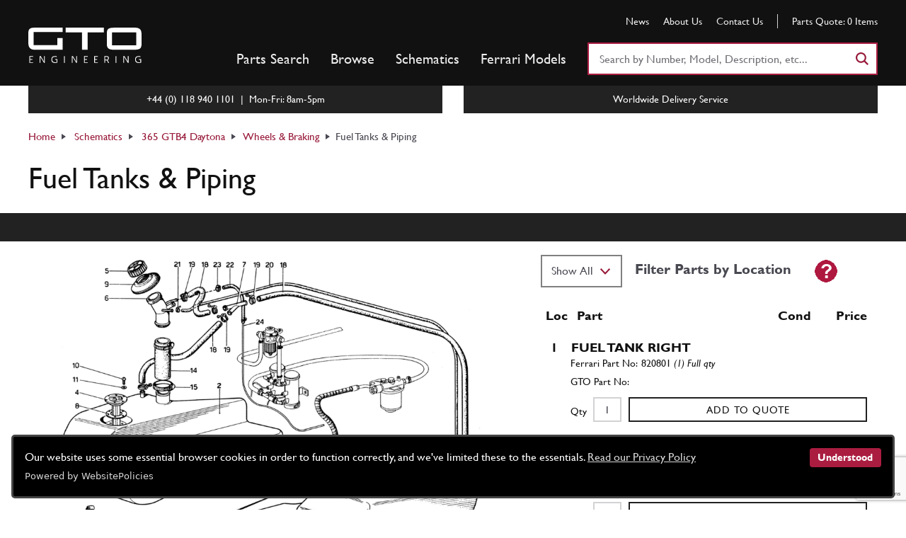

--- FILE ---
content_type: text/html; charset=utf-8
request_url: https://www.gtopartsshop.com/Schematics/SchematicDetails/ferrari-365-gtb4-table-34-fuel-tanks-piping/15678
body_size: 17766
content:
<!DOCTYPE html>
<html lang="en-gb">

<head>
  
  <!-- Global site tag (gtag.js) - Google Analytics -->
  <script async src="https://www.googletagmanager.com/gtag/js?id=G-62T6X9CHYB"></script>
  <script>
  window.dataLayer = window.dataLayer || [];
  function gtag() { dataLayer.push(arguments); }
  gtag('js', new Date());

  gtag('config', 'G-62T6X9CHYB');
  </script>


  <meta name="google-site-verification" content="C_8Xd0Sk1cVVSvu8AKYV7H6GdpIiy75qxcYi_4_YOGI" />

  <!-- Hotjar Tracking Code for GTO Parts Shop -->

  <meta http-equiv="content-type" content="text/html; charset=utf-8" />
  <meta name="viewport" content="width=device-width, initial-scale=1" />


  <title>Fuel Tanks &amp; Piping | Classic Ferrari Parts Schematics</title>

    <meta name="description" content="Fuel Tanks &amp; Piping | Classic Ferrari Parts Schematics">


  <meta name="robots" content="index, follow" />
  <meta name="author" content="GTO Parts Shop" />
  <meta name="designer" content="Racecar New Media Services Ltd - www.racecar.com" />


  <meta name="twitter:card" content="summary" />
  <meta name="twitter:site" content="GTO_Engineering" />
  <meta name="twitter:title" content="Classic Ferrari Parts Specialists" />
  <meta name="twitter:description" content="GTO Parts and GTO Engineering are world-renowned experts in classic Ferrari. From our bases in the United Kingdom and Los Angeles we supply new, used, NOS and hand fabricated Ferrari parts to keep your Ferrari running perfectly." />
  <meta name="twitter:image" content="https://www.gtopartsshop.com/assets/img/TwitterLogo.png" />
  <meta name="twitter:image:alt" content="GTO Parts" />


  <meta property="og:type" content="website" />
  <meta property="og:title" content="Classic Ferrari Parts Specialists" />
  <meta property="og:description" content="GTO Parts and GTO Engineering are world-renowned experts in classic Ferrari. From our bases in the United Kingdom and Los Angeles we supply new, used, NOS and hand fabricated Ferrari parts to keep your Ferrari running perfectly." />
  <meta property="og:image" content="https://www.gtopartsshop.com/assets/img/OpenGraphLogo.png" />
  <meta property="og:url" content="https://www.gtopartsshop.com/en-gb" />


  <link rel="preload" href="/assets/fonts/GillSansMT.woff2" as="font" type="font/woff2" crossorigin="crossorigin" />
  <link rel="preload" href="/assets/fonts/GillSansMT-Italic.woff2" as="font" type="font/woff2" crossorigin="crossorigin" />
  <link rel="preload" href="/assets/fonts/GillSansMT-Bold.woff2" as="font" type="font/woff2" crossorigin="crossorigin" />
  <link rel="preload" href="/assets/fonts/GillSansMT-BoldItalic.woff2" as="font" type="font/woff2" crossorigin="crossorigin" />


  <link rel="stylesheet" href="/assets/css/main.css?v=tu-6jKTnFJZAiBsk7qvf0FRbMuB2papVuKDYV1t0S9M" />
  <link rel="stylesheet" href="/assets/css/_layout.css?v=WcJ1fPGGnmFrHtck9LgbeIidWKTESNAwxfB4WAVN0A0" />
  <link rel="stylesheet" href="https://cdn.jsdelivr.net/gh/fancyapps/fancybox@3.5.7/dist/jquery.fancybox.min.css">


  
    <link rel="stylesheet" href="https://cdn.jsdelivr.net/gh/fancyapps/fancybox@3.5.7/dist/jquery.fancybox.min.css">
    <link rel="stylesheet" href="/assets/css/gtoImages.css?v=40JaS2_stLuaDe9OhLJRWNhMIfYawhbJj1K2S4s_MWM" />
    <link rel="stylesheet" href="/assets/css/gtoSchematicDetails.css?v=jSHcWQECIO7eSKzzQUziBApmFHh6afVj2wkwfj3DZJA" />

    


  <script src="/js/jquery.js"></script>
  <script src="https://cdn.jsdelivr.net/gh/fancyapps/fancybox@3.5.7/dist/jquery.fancybox.min.js"></script>

  <script src="/js/_layout.js"></script>


  <link rel="apple-touch-icon" sizes="180x180" href="/apple-touch-icon.png">
  <link rel="icon" type="image/png" sizes="32x32" href="/favicon-32x32.png">
  <link rel="icon" type="image/png" sizes="16x16" href="/favicon-16x16.png">
  <link rel="manifest" href="/site.webmanifest">
  <link rel="mask-icon" href="/safari-pinned-tab.svg" color="#5bbad5">
  <meta name="msapplication-TileColor" content="#da532c">
  <meta name="theme-color" content="#ffffff">

</head>


<body class="LTR Chrome ENGB ContentBody">

    <p class="sr-only"><a href="#content">Skip to content</a></p>

    


<header class="hdr">
    <div class="container">

        <div class="hdr__logo">
            <a aria-label="Go to GTO Parts homepage" href="/"><img src="/assets/img/GTO_Engineering_Logo_White.svg" alt="GTO Engineering" /></a>
        </div>

        <div class="hdr__main">

            <div class="hdr__sec">

                <ul class="hdr-ancillary">


                    <li>
                        <a href="/news">News</a>
                    </li>

                    <li>
                        <a href="/about-us">About Us</a>
                    </li>

                    <li>
                        <a href="/contact-us">Contact Us</a>
                    </li>
                </ul>

                <ul class="hdr-basket">
                    <li>
                        <a rel="nofollow" href="/quote/quote">
                            <span class="hdr-basket__title">Parts Quote:</span> <span class="quoteQty">0<span> Items</span></span>
                            <span class="hdr-basket__view-link">View</span>
                        </a>
                    </li>
                </ul>

            </div>


            <div class="hdr__pri">
                <nav class="hdr-nav">
                    <ul>

                        <li class="hdr-nav__main">
                            <a href="/ferrari/partindex">Parts Search</a>
                        </li>

                        <li class="hdr-nav__main">
                            <a href="/ferrari/partsandaccessories">Browse</a>
                        </li>

                        <li class="hdr-nav__main">
                            <a class="" href="/schematics/schematicindex">Schematics</a>
                        </li>

                        <li class="hdr-nav__main">
                            <a href="/models/modelindex">Ferrari Models</a>
                        </li>
                    </ul>
                </nav>


                <div class="search hdr-search">
                    <form method="post" action="/ferrari/partindex">

                        <label class="sr-only">Search Part Number or Keyword</label>
                        <div class="search__inner">
                            <input name="HeaderMultiSearch" id="HeaderMultiSearch" class="input js-search" placeholder="Search by Number, Model, Description, etc..." />
                            <button type="submit" class="search__btn" aria-label="Search">
                                <svg width="18" height="18" viewBox="0 0 20 20"><path d="M14.849 13.143L20 18.294 18.294 20l-5.15-5.151a8.235 8.235 0 1 1 1.706-1.706zm-6.614.975a5.882 5.882 0 1 0 0-11.765 5.882 5.882 0 0 0 0 11.765z"></path></svg>
                            </button>
                        </div>

                    <input name="__RequestVerificationToken" type="hidden" value="CfDJ8L1LymCOfcFKr75Yg9w7TSKXxkHVkW2gEB9u-AZnnHwn388aQ90q0nHtcwkRyVGeYF04EqRvsVq07hlePk8hYlbgNsvc08pzRKlgutbMAlcVMwwpxCNhov66gHPysJ85iCVycfcfMmccec1FjD-OB64" /></form>
                </div>
            </div>
        </div>

        <ul class="hdr__icons">




            <li class="js-basket-toggle">
                <a class="hdr-icon" href="/ferrari/partindex">
                    <svg class="svgIcon" width="20" height="20" viewBox="0 0 20 20"><path d="M14.849 13.143L20 18.294 18.294 20l-5.15-5.151a8.235 8.235 0 1 1 1.706-1.706zm-6.614.975a5.882 5.882 0 1 0 0-11.765 5.882 5.882 0 0 0 0 11.765z"></path></svg>
                    Parts
                </a>
            </li>

            <li class="js-basket-toggle">
                <a class="hdr-icon" href="/ferrari/partsandaccessories">
                    <svg class="svgIcon" width="20" height="20" viewBox="0 0 20 20"><path d="M14.849 13.143L20 18.294 18.294 20l-5.15-5.151a8.235 8.235 0 1 1 1.706-1.706zm-6.614.975a5.882 5.882 0 1 0 0-11.765 5.882 5.882 0 0 0 0 11.765z"></path></svg>
                    Browse
                </a>
            </li>

            <li class="js-basket-toggle">
                <a class="hdr-icon" href="/schematics/schematicindex">
                    <svg class="svgIcon" width="20" height="20" viewBox="0 0 20 20"><path d="M14.849 13.143L20 18.294 18.294 20l-5.15-5.151a8.235 8.235 0 1 1 1.706-1.706zm-6.614.975a5.882 5.882 0 1 0 0-11.765 5.882 5.882 0 0 0 0 11.765z"></path></svg>
                    Schematics
                </a>
            </li>

            <li class="js-basket-toggle">
                <a class="hdr-icon basket-icon" href="/quote/quote">
                    <svg class="svgIcon" width="22" height="20" viewBox="0 0 22 20"><path d="M2.615 8L5.33 18h12.195l2.029-10H2.615zM0 6h22l-2.84 14H3.8L0 6z"></path><path d="M8 11H6V5.23C6 2.355 8.226 0 11 0s5 2.354 5 5.23V11h-2V5.23C14 3.435 12.644 2 11 2S8 3.434 8 5.23V11z"></path></svg>
                    <span class="quoteQty"></span>
                </a>
            </li>

            <li class="js-nav-toggle">
                <button type="button" id="ButtMobileNavToggle" class="hdr-icon" aria-label="Show/hide navigation">
                    <svg width="20" height="20" viewBox="0 0 20 20"><path d="M0 3h20v2H0V3zm0 6h20v2H0V9zm0 6h20v2H0v-2z"></path></svg>
                </button>
            </li>
        </ul>
    </div>



    <div class="mobileSearch">
        <form method="post" action="/ferrari/partindex">

            <label class="sr-only">Search Part Number or Keyword</label>
            <div class="search__inner">
                <input name="HeaderMultiSearch" id="HeaderMultiSearch" class="input js-search" placeholder="Search by Number, Model, Description, etc..." />
                <button type="submit" class="search__btn" aria-label="Search">
                    <svg width="18" height="18" viewBox="0 0 20 20"><path d="M14.849 13.143L20 18.294 18.294 20l-5.15-5.151a8.235 8.235 0 1 1 1.706-1.706zm-6.614.975a5.882 5.882 0 1 0 0-11.765 5.882 5.882 0 0 0 0 11.765z"></path></svg>
                </button>
            </div>

        <input name="__RequestVerificationToken" type="hidden" value="CfDJ8L1LymCOfcFKr75Yg9w7TSKXxkHVkW2gEB9u-AZnnHwn388aQ90q0nHtcwkRyVGeYF04EqRvsVq07hlePk8hYlbgNsvc08pzRKlgutbMAlcVMwwpxCNhov66gHPysJ85iCVycfcfMmccec1FjD-OB64" /></form>
    </div>
</header>


<div id="mobileMenuDiv" class="mobileDropNav navHidden">

    <ul class="mobileNavLinks">

        <li>
            <a href="/ferrari/partindex">
                Parts
            </a>
        </li>

        <li>
            <a href="">
                Browse
            </a>
        </li>

        <li>
            <a href="/schematics/schematicindex">
                Schematics
            </a>
        </li>

        <li>
            <a href="/quote/quote">
                Quote <span class="quoteQty"></span>
            </a>
        </li>

        <li>
            <a href="/about-us">About Us</a>
        </li>

        <li>
            <a href="/contact-us">Contact Us</a>
        </li>
    </ul>


</div>



    <main id="content" class="topPad">

        


<div class="prod-header bg-light">

    <div class="container clear">


        
<div class="service-msgs">

  <ul class="service-msgs__list">

    <li>
      <span>+44 (0) 118 940 1101 &nbsp;|&nbsp; Mon-Fri: 8am-5pm</span>
    </li>


    <li>Worldwide Delivery Service</li>
  </ul>
</div>



        <nav class="breadcrumb" aria-label="Breadcrumb">

            <ol class="breadcrumb__trail" aria-label="You are here:">

                <li>
                    <a href="">Home</a>
                </li>

                <li>
                    <a href="/schematics/schematicindex">Schematics</a>
                </li>

                <li>
                    <a href="/schematics/schematicindex/128">365 GTB4 Daytona</a>
                </li>

                <li>
                    <a href="/schematics/schematicindex/128/141">Wheels &amp; Braking</a>
                </li>

                <li>Fuel Tanks &amp; Piping</li>
            </ol>
        </nav>

        <h1>Fuel Tanks &amp; Piping</h1>
    </div>


    <div class="bg-light js-stickybit-parent">
        <div class="schem-header js-sticky-header" style="top: 0; position: sticky;">

            <div class="container">
                &nbsp;
            </div>
        </div>

        <div class="schem-image-table-wrap container">

            <div id="schem-image" class="schem-image hidden-desktop">
                <div class="swiper js-schem-image">
                    <div class="swiper swiper-wrapper" style="background: transparent;">
                        <div class="swiper-slide">
                            <div class="media media--contain media--zoom dragscroll">
                                <img src="/blobs/GTOParts/media/Schematics/ferrari-365-gtb4/365Daytona_34.jpg" srcset="" alt="Schematic: Fuel Tanks &amp; Piping">
                            </div>
                        </div>
                    </div>
                </div>
            </div>

            <div class="schem-image js-sticky-image hidden-mobile" style="top: 40px; position: sticky;">

                <div class="schem-image__drag dragscroll">
                    <a href="javascript:;"
                       data-fancybox
                       data-options="{touch: {vertical: true,horizontal: true}}"
                       data-src="#ZoomImage">
                        <img src="/blobs/GTOParts/media/Schematics/ferrari-365-gtb4/365Daytona_34.jpg" class="schem-image__img" alt="Schematic: Fuel Tanks &amp; Piping">
                    </a>
                </div>

                <button type="button"
                        id="zoomButton"
                        class="icon-btn icon-btn--zoom no-js-hidden"
                        href="javascript:;"
                        data-fancybox
                        data-options="{touch: {vertical: true,horizontal: true}}"
                        data-src="#ZoomImage">
                    <span>Zoom</span>
                </button>

                <div class="Hidden">
                    <img id="ZoomImage"
                         src="/blobs/GTOParts/media/Schematics/ferrari-365-gtb4/365Daytona_34.jpg"
                         alt="Schematic: Fuel Tanks &amp; Piping">
                </div>

            </div>


            <div class="bg-mid schematic-filter__wrap js-scroll-position filter-mobile">
                <div class="schematic-filter">
                    <div class="filterLeft">
                        <select class="LocationSelector">
                            <option value="0" selected>Show All</option>
                        <option value="1">1</option>
<option value="2">2</option>
<option value="3">3</option>
<option value="4">4</option>
<option value="5">5</option>
<option value="6">6</option>
<option value="7">7</option>
<option value="8">8</option>
<option value="9">9</option>
<option value="10">10</option>
<option value="11">11</option>
<option value="12">12</option>
<option value="13">13</option>
<option value="14">14</option>
<option value="15">15</option>
<option value="16">16</option>
<option value="17">17</option>
<option value="18">18</option>
<option value="19">19</option>
<option value="20">20</option>
<option value="21">21</option>
<option value="22">22</option>
<option value="23">23</option>
<option value="24">24</option>
<option value="25">25</option>
<option value="26">26</option>
</select>
                    </div>

                    <div class="filterRight">

                        <label class="label lil">Filter Parts by Location</label>

                        <a href="javascript:;"
                           data-fancybox
                           data-options="{touch: {vertical: true,horizontal: true}}"
                           data-src="#FilterToolTip">
                            <img class="filterImg" src="/assets/img/icons/tooltip.png" />
                        </a>

                    </div>
                </div>
            </div>



            <div class="row row--top row--bg bg-light schem-table-wrap">
                <div class="schem-table">



                    <div class="styled-table table">
                        <div class="tbody">


                            <div class="bg-mid schematic-filter__wrap">
                                <div class="schematic-filter no-js-hidden">

                                    <div class="filterLeft">
                                        <select class="LocationSelector">
                                            <option value="0" selected>Show All</option>
                                        <option value="1">1</option>
<option value="2">2</option>
<option value="3">3</option>
<option value="4">4</option>
<option value="5">5</option>
<option value="6">6</option>
<option value="7">7</option>
<option value="8">8</option>
<option value="9">9</option>
<option value="10">10</option>
<option value="11">11</option>
<option value="12">12</option>
<option value="13">13</option>
<option value="14">14</option>
<option value="15">15</option>
<option value="16">16</option>
<option value="17">17</option>
<option value="18">18</option>
<option value="19">19</option>
<option value="20">20</option>
<option value="21">21</option>
<option value="22">22</option>
<option value="23">23</option>
<option value="24">24</option>
<option value="25">25</option>
<option value="26">26</option>
</select>
                                    </div>

                                    <div class="filterRight">

                                        <label class="label lil">Filter Parts by Location</label>

                                        <a href="javascript:;"
                                           data-fancybox
                                           data-options="{touch: {vertical: true,horizontal: true}}"
                                           data-src="#FilterToolTip">
                                            <img class="filterImg" src="/assets/img/icons/tooltip.png" />
                                        </a>

                                    </div>
                                </div>
                            </div>


                            <div id="FilterDiv">
                            </div>


                            <div class="tr partBG">
                                <div class="st-location td">Loc</div>
                                <div class="st-name td">Part</div>
                                <div class="price-condition-wrap">
                                    <div class="st-name td">
                                        Cond
                                        &nbsp;
                                        &nbsp;
                                        &nbsp;

                                        Price
                                    </div>
                                </div>
                            </div>



                            <div class="partScroll">
                                    <form id="schItemForm550037" class="partForm1 SchiForm" data-locid="1">


                                        <input type="hidden" name="Guid" value="ce9c7b00-5de7-4da8-b1dd-cc8e098749c2">
                                        <input type="hidden" name="CurCode" value="en-gb" />

                                        <input type="hidden" name="FerNum" value="820801">
                                        <input type="hidden" name="GtoNum">

                                        <input type="hidden" name="IsSchem" value="true">
                                        <input type="hidden" name="SchemItemId" value="550037">

                                        <input type="hidden" name="Name" value="FUEL TANK RIGHT">

                                        <input type="hidden" name="MinQty" value="1">

                                        <input type="hidden" name="PartId" value="0">
                                        <input type="hidden" name="Value" value="0">


                                        <div class="tr">

                                            <div class="st-location td">1</div>


                                                <div class="st-name td">
                                                    FUEL TANK RIGHT
                                                </div>


                                            <div class="schem-part-numbers">
                                                <span class="st-part" data-label="Ferrari Part No:">820801 <i>(1) Full qty</i></span><br />
                                                <span class="st-ref" data-label="GTO Part No:"></span>
                                            </div>


                                            <div class="st-ctrl js-prod-ctrl td">

                                                <span class="st-ctrl__col">
                                                    <label class="prod-qty-label">Qty</label>
                                                    <input name="qty" class="AddQty input js-prod-qty" type="number" min="1" value="1">
                                                </span>

                                                <span class="st-ctrl__col">
                                                    <button type="button" class="AddQuote btn btn--sm btn--alt-white js-prod-atq" data-schemid="550037">
                                                        Add to Quote
                                                    </button>
                                                </span>

                                            </div>
                                        </div>
                                    </form>
                                    <form id="schItemForm550038" class="partForm2 SchiForm" data-locid="2">


                                        <input type="hidden" name="Guid" value="ce9c7b00-5de7-4da8-b1dd-cc8e098749c2">
                                        <input type="hidden" name="CurCode" value="en-gb" />

                                        <input type="hidden" name="FerNum" value="820802">
                                        <input type="hidden" name="GtoNum">

                                        <input type="hidden" name="IsSchem" value="true">
                                        <input type="hidden" name="SchemItemId" value="550038">

                                        <input type="hidden" name="Name" value="FUEL TANK LEFT">

                                        <input type="hidden" name="MinQty" value="1">

                                        <input type="hidden" name="PartId" value="0">
                                        <input type="hidden" name="Value" value="0">


                                        <div class="tr">

                                            <div class="st-location td">2</div>


                                                <div class="st-name td">
                                                    FUEL TANK LEFT
                                                </div>


                                            <div class="schem-part-numbers">
                                                <span class="st-part" data-label="Ferrari Part No:">820802 <i>(1) Full qty</i></span><br />
                                                <span class="st-ref" data-label="GTO Part No:"></span>
                                            </div>


                                            <div class="st-ctrl js-prod-ctrl td">

                                                <span class="st-ctrl__col">
                                                    <label class="prod-qty-label">Qty</label>
                                                    <input name="qty" class="AddQty input js-prod-qty" type="number" min="1" value="1">
                                                </span>

                                                <span class="st-ctrl__col">
                                                    <button type="button" class="AddQuote btn btn--sm btn--alt-white js-prod-atq" data-schemid="550038">
                                                        Add to Quote
                                                    </button>
                                                </span>

                                            </div>
                                        </div>
                                    </form>
                                    <form id="schItemForm550039" class="partForm2 SchiForm" data-locid="2">


                                        <input type="hidden" name="Guid" value="ce9c7b00-5de7-4da8-b1dd-cc8e098749c2">
                                        <input type="hidden" name="CurCode" value="en-gb" />

                                        <input type="hidden" name="FerNum" value="821194">
                                        <input type="hidden" name="GtoNum">

                                        <input type="hidden" name="IsSchem" value="true">
                                        <input type="hidden" name="SchemItemId" value="550039">

                                        <input type="hidden" name="Name" value="S.SOLO TANK FOR SPYDER">

                                        <input type="hidden" name="MinQty" value="1">

                                        <input type="hidden" name="PartId" value="0">
                                        <input type="hidden" name="Value" value="0">


                                        <div class="tr">

                                            <div class="st-location td">2</div>


                                                <div class="st-name td">
                                                    S.SOLO TANK FOR SPYDER
                                                </div>


                                            <div class="schem-part-numbers">
                                                <span class="st-part" data-label="Ferrari Part No:">821194 <i>(1) Full qty</i></span><br />
                                                <span class="st-ref" data-label="GTO Part No:"></span>
                                            </div>


                                            <div class="st-ctrl js-prod-ctrl td">

                                                <span class="st-ctrl__col">
                                                    <label class="prod-qty-label">Qty</label>
                                                    <input name="qty" class="AddQty input js-prod-qty" type="number" min="1" value="1">
                                                </span>

                                                <span class="st-ctrl__col">
                                                    <button type="button" class="AddQuote btn btn--sm btn--alt-white js-prod-atq" data-schemid="550039">
                                                        Add to Quote
                                                    </button>
                                                </span>

                                            </div>
                                        </div>
                                    </form>
                                    <form id="schItemForm550040" class="partForm3 SchiForm" data-locid="3">


                                        <input type="hidden" name="Guid" value="ce9c7b00-5de7-4da8-b1dd-cc8e098749c2">
                                        <input type="hidden" name="CurCode" value="en-gb" />

                                        <input type="hidden" name="FerNum" value="820806">
                                        <input type="hidden" name="GtoNum">

                                        <input type="hidden" name="IsSchem" value="true">
                                        <input type="hidden" name="SchemItemId" value="550040">

                                        <input type="hidden" name="Name" value="CONNECTING PIPE TANKS">

                                        <input type="hidden" name="MinQty" value="1">

                                        <input type="hidden" name="PartId" value="0">
                                        <input type="hidden" name="Value" value="0">


                                        <div class="tr">

                                            <div class="st-location td">3</div>


                                                <div class="st-name td">
                                                    CONNECTING PIPE TANKS
                                                </div>


                                            <div class="schem-part-numbers">
                                                <span class="st-part" data-label="Ferrari Part No:">820806 <i>(1) Full qty</i></span><br />
                                                <span class="st-ref" data-label="GTO Part No:"></span>
                                            </div>


                                            <div class="st-ctrl js-prod-ctrl td">

                                                <span class="st-ctrl__col">
                                                    <label class="prod-qty-label">Qty</label>
                                                    <input name="qty" class="AddQty input js-prod-qty" type="number" min="1" value="1">
                                                </span>

                                                <span class="st-ctrl__col">
                                                    <button type="button" class="AddQuote btn btn--sm btn--alt-white js-prod-atq" data-schemid="550040">
                                                        Add to Quote
                                                    </button>
                                                </span>

                                            </div>
                                        </div>
                                    </form>
                                    <form id="schItemForm550041" class="partForm4 SchiForm" data-locid="4">


                                        <input type="hidden" name="Guid" value="ce9c7b00-5de7-4da8-b1dd-cc8e098749c2">
                                        <input type="hidden" name="CurCode" value="en-gb" />

                                        <input type="hidden" name="FerNum" value="-">
                                        <input type="hidden" name="GtoNum">

                                        <input type="hidden" name="IsSchem" value="true">
                                        <input type="hidden" name="SchemItemId" value="550041">

                                        <input type="hidden" name="Name" value="Nut">

                                        <input type="hidden" name="MinQty" value="1">

                                        <input type="hidden" name="PartId" value="0">
                                        <input type="hidden" name="Value" value="0">


                                        <div class="tr">

                                            <div class="st-location td">4</div>


                                                <div class="st-name td">
                                                    Nut
                                                </div>


                                            <div class="schem-part-numbers">
                                                <span class="st-part" data-label="Ferrari Part No:">- <i>(1) Full qty</i></span><br />
                                                <span class="st-ref" data-label="GTO Part No:"></span>
                                            </div>


                                            <div class="st-ctrl js-prod-ctrl td">

                                                <span class="st-ctrl__col">
                                                    <label class="prod-qty-label">Qty</label>
                                                    <input name="qty" class="AddQty input js-prod-qty" type="number" min="1" value="1">
                                                </span>

                                                <span class="st-ctrl__col">
                                                    <button type="button" class="AddQuote btn btn--sm btn--alt-white js-prod-atq" data-schemid="550041">
                                                        Add to Quote
                                                    </button>
                                                </span>

                                            </div>
                                        </div>
                                    </form>
                                    <form id="schItemForm550042" class="partForm4 SchiForm" data-locid="4">


                                        <input type="hidden" name="Guid" value="ce9c7b00-5de7-4da8-b1dd-cc8e098749c2">
                                        <input type="hidden" name="CurCode" value="en-gb" />

                                        <input type="hidden" name="FerNum" value="MC3701100">
                                        <input type="hidden" name="GtoNum">

                                        <input type="hidden" name="IsSchem" value="true">
                                        <input type="hidden" name="SchemItemId" value="550042">

                                        <input type="hidden" name="Name" value="FUEL LEVEL INDICATOR">

                                        <input type="hidden" name="MinQty" value="1">

                                        <input type="hidden" name="PartId" value="0">
                                        <input type="hidden" name="Value" value="0">


                                        <div class="tr">

                                            <div class="st-location td">4</div>


                                                <div class="st-name td">
                                                    FUEL LEVEL INDICATOR
                                                </div>


                                            <div class="schem-part-numbers">
                                                <span class="st-part" data-label="Ferrari Part No:">MC3701100 <i>(1) Full qty</i></span><br />
                                                <span class="st-ref" data-label="GTO Part No:"></span>
                                            </div>


                                            <div class="st-ctrl js-prod-ctrl td">

                                                <span class="st-ctrl__col">
                                                    <label class="prod-qty-label">Qty</label>
                                                    <input name="qty" class="AddQty input js-prod-qty" type="number" min="1" value="1">
                                                </span>

                                                <span class="st-ctrl__col">
                                                    <button type="button" class="AddQuote btn btn--sm btn--alt-white js-prod-atq" data-schemid="550042">
                                                        Add to Quote
                                                    </button>
                                                </span>

                                            </div>
                                        </div>
                                    </form>
                                    <form id="schItemForm550043" class="partForm5 SchiForm" data-locid="5">


                                        <input type="hidden" name="Guid" value="ce9c7b00-5de7-4da8-b1dd-cc8e098749c2">
                                        <input type="hidden" name="CurCode" value="en-gb" />

                                        <input type="hidden" name="FerNum" value="113401">
                                        <input type="hidden" name="GtoNum">

                                        <input type="hidden" name="IsSchem" value="true">
                                        <input type="hidden" name="SchemItemId" value="550043">

                                        <input type="hidden" name="Name" value="Filler cap">

                                        <input type="hidden" name="MinQty" value="1">

                                        <input type="hidden" name="PartId" value="0">
                                        <input type="hidden" name="Value" value="0">


                                        <div class="tr">

                                            <div class="st-location td">5</div>


                                                <div class="st-name td">
                                                    Filler cap
                                                </div>


                                            <div class="schem-part-numbers">
                                                <span class="st-part" data-label="Ferrari Part No:">113401 <i>(1) Full qty</i></span><br />
                                                <span class="st-ref" data-label="GTO Part No:"></span>
                                            </div>


                                            <div class="st-ctrl js-prod-ctrl td">

                                                <span class="st-ctrl__col">
                                                    <label class="prod-qty-label">Qty</label>
                                                    <input name="qty" class="AddQty input js-prod-qty" type="number" min="1" value="1">
                                                </span>

                                                <span class="st-ctrl__col">
                                                    <button type="button" class="AddQuote btn btn--sm btn--alt-white js-prod-atq" data-schemid="550043">
                                                        Add to Quote
                                                    </button>
                                                </span>

                                            </div>
                                        </div>
                                    </form>
                                    <form id="schItemForm550044" class="partForm5 SchiForm" data-locid="5">


                                        <input type="hidden" name="Guid" value="ce9c7b00-5de7-4da8-b1dd-cc8e098749c2">
                                        <input type="hidden" name="CurCode" value="en-gb" />

                                        <input type="hidden" name="FerNum" value="113401">
                                        <input type="hidden" name="GtoNum">

                                        <input type="hidden" name="IsSchem" value="true">
                                        <input type="hidden" name="SchemItemId" value="550044">

                                        <input type="hidden" name="Name" value="Filler cap">

                                        <input type="hidden" name="MinQty" value="1">

                                        <input type="hidden" name="PartId" value="0">
                                        <input type="hidden" name="Value" value="0">


                                        <div class="tr">

                                            <div class="st-location td">5</div>


                                                <div class="st-name td">
                                                    Filler cap
                                                </div>


                                            <div class="schem-part-numbers">
                                                <span class="st-part" data-label="Ferrari Part No:">113401 <i>(1) Full qty</i></span><br />
                                                <span class="st-ref" data-label="GTO Part No:"></span>
                                            </div>


                                            <div class="st-ctrl js-prod-ctrl td">

                                                <span class="st-ctrl__col">
                                                    <label class="prod-qty-label">Qty</label>
                                                    <input name="qty" class="AddQty input js-prod-qty" type="number" min="1" value="1">
                                                </span>

                                                <span class="st-ctrl__col">
                                                    <button type="button" class="AddQuote btn btn--sm btn--alt-white js-prod-atq" data-schemid="550044">
                                                        Add to Quote
                                                    </button>
                                                </span>

                                            </div>
                                        </div>
                                    </form>
                                    <form id="schItemForm550045" class="partForm6 SchiForm" data-locid="6">


                                        <input type="hidden" name="Guid" value="ce9c7b00-5de7-4da8-b1dd-cc8e098749c2">
                                        <input type="hidden" name="CurCode" value="en-gb" />

                                        <input type="hidden" name="FerNum" value="820820">
                                        <input type="hidden" name="GtoNum">

                                        <input type="hidden" name="IsSchem" value="true">
                                        <input type="hidden" name="SchemItemId" value="550045">

                                        <input type="hidden" name="Name" value="UNION">

                                        <input type="hidden" name="MinQty" value="1">

                                        <input type="hidden" name="PartId" value="0">
                                        <input type="hidden" name="Value" value="0">


                                        <div class="tr">

                                            <div class="st-location td">6</div>


                                                <div class="st-name td">
                                                    UNION
                                                </div>


                                            <div class="schem-part-numbers">
                                                <span class="st-part" data-label="Ferrari Part No:">820820 <i>(1) Full qty</i></span><br />
                                                <span class="st-ref" data-label="GTO Part No:"></span>
                                            </div>


                                            <div class="st-ctrl js-prod-ctrl td">

                                                <span class="st-ctrl__col">
                                                    <label class="prod-qty-label">Qty</label>
                                                    <input name="qty" class="AddQty input js-prod-qty" type="number" min="1" value="1">
                                                </span>

                                                <span class="st-ctrl__col">
                                                    <button type="button" class="AddQuote btn btn--sm btn--alt-white js-prod-atq" data-schemid="550045">
                                                        Add to Quote
                                                    </button>
                                                </span>

                                            </div>
                                        </div>
                                    </form>
                                    <form id="schItemForm550046" class="partForm6 SchiForm" data-locid="6">


                                        <input type="hidden" name="Guid" value="ce9c7b00-5de7-4da8-b1dd-cc8e098749c2">
                                        <input type="hidden" name="CurCode" value="en-gb" />

                                        <input type="hidden" name="FerNum" value="820853">
                                        <input type="hidden" name="GtoNum">

                                        <input type="hidden" name="IsSchem" value="true">
                                        <input type="hidden" name="SchemItemId" value="550046">

                                        <input type="hidden" name="Name" value="UNION">

                                        <input type="hidden" name="MinQty" value="1">

                                        <input type="hidden" name="PartId" value="0">
                                        <input type="hidden" name="Value" value="0">


                                        <div class="tr">

                                            <div class="st-location td">6</div>


                                                <div class="st-name td">
                                                    UNION
                                                </div>


                                            <div class="schem-part-numbers">
                                                <span class="st-part" data-label="Ferrari Part No:">820853 <i>(1) Full qty</i></span><br />
                                                <span class="st-ref" data-label="GTO Part No:"></span>
                                            </div>


                                            <div class="st-ctrl js-prod-ctrl td">

                                                <span class="st-ctrl__col">
                                                    <label class="prod-qty-label">Qty</label>
                                                    <input name="qty" class="AddQty input js-prod-qty" type="number" min="1" value="1">
                                                </span>

                                                <span class="st-ctrl__col">
                                                    <button type="button" class="AddQuote btn btn--sm btn--alt-white js-prod-atq" data-schemid="550046">
                                                        Add to Quote
                                                    </button>
                                                </span>

                                            </div>
                                        </div>
                                    </form>
                                    <form id="schItemForm550047" class="partForm7 SchiForm" data-locid="7">


                                        <input type="hidden" name="Guid" value="ce9c7b00-5de7-4da8-b1dd-cc8e098749c2">
                                        <input type="hidden" name="CurCode" value="en-gb" />

                                        <input type="hidden" name="FerNum" value="820772">
                                        <input type="hidden" name="GtoNum">

                                        <input type="hidden" name="IsSchem" value="true">
                                        <input type="hidden" name="SchemItemId" value="550047">

                                        <input type="hidden" name="Name" value="UNION 3-WAY">

                                        <input type="hidden" name="MinQty" value="1">

                                        <input type="hidden" name="PartId" value="0">
                                        <input type="hidden" name="Value" value="0">


                                        <div class="tr">

                                            <div class="st-location td">7</div>


                                                <div class="st-name td">
                                                    UNION 3-WAY
                                                </div>


                                            <div class="schem-part-numbers">
                                                <span class="st-part" data-label="Ferrari Part No:">820772 <i>(1) Full qty</i></span><br />
                                                <span class="st-ref" data-label="GTO Part No:"></span>
                                            </div>


                                            <div class="st-ctrl js-prod-ctrl td">

                                                <span class="st-ctrl__col">
                                                    <label class="prod-qty-label">Qty</label>
                                                    <input name="qty" class="AddQty input js-prod-qty" type="number" min="1" value="1">
                                                </span>

                                                <span class="st-ctrl__col">
                                                    <button type="button" class="AddQuote btn btn--sm btn--alt-white js-prod-atq" data-schemid="550047">
                                                        Add to Quote
                                                    </button>
                                                </span>

                                            </div>
                                        </div>
                                    </form>
                                    <form id="schItemForm550048" class="partForm8 SchiForm" data-locid="8">


                                        <input type="hidden" name="Guid" value="ce9c7b00-5de7-4da8-b1dd-cc8e098749c2">
                                        <input type="hidden" name="CurCode" value="en-gb" />

                                        <input type="hidden" name="FerNum" value="101462">
                                        <input type="hidden" name="GtoNum" value="FT10041n">

                                        <input type="hidden" name="IsSchem" value="true">
                                        <input type="hidden" name="SchemItemId" value="550048">

                                        <input type="hidden" name="Name" value="Fuel Tank Sender Gasket">

                                        <input type="hidden" name="MinQty" value="1">

                                        <input type="hidden" name="PartId" value="22435">
                                        <input type="hidden" name="Value" value="12.05000000">


                                        <div class="tr">

                                            <div class="st-location td">8</div>


                                                <div class="st-name td">
                                                    <a href="/ferrari/partdetails/fuel-tank-sender-gasket/22435">Fuel Tank Sender Gasket</a>
                                                </div>
                                                <div class="price-condition-wrap">
                                                    <div class="st-price td">
                                                        <span>New</span>
                                                        &nbsp;
                                                        &nbsp;
                                                        &nbsp;

                                                        &pound; 12.05
                                                    </div>
                                                </div>


                                            <div class="schem-part-numbers">
                                                <span class="st-part" data-label="Ferrari Part No:">101462 <i>(1) Full qty</i></span><br />
                                                <span class="st-ref" data-label="GTO Part No:">FT10041n</span>
                                            </div>


                                            <div class="st-ctrl js-prod-ctrl td">

                                                <span class="st-ctrl__col">
                                                    <label class="prod-qty-label">Qty</label>
                                                    <input name="qty" class="AddQty input js-prod-qty" type="number" min="1" value="1">
                                                </span>

                                                <span class="st-ctrl__col">
                                                    <button type="button" class="AddQuote btn btn--sm btn--alt-white js-prod-atq" data-schemid="550048">
                                                        Add to Quote
                                                    </button>
                                                </span>

                                            </div>
                                        </div>
                                    </form>
                                    <form id="schItemForm550049" class="partForm8 SchiForm" data-locid="8">


                                        <input type="hidden" name="Guid" value="ce9c7b00-5de7-4da8-b1dd-cc8e098749c2">
                                        <input type="hidden" name="CurCode" value="en-gb" />

                                        <input type="hidden" name="FerNum" value="101462">
                                        <input type="hidden" name="GtoNum" value="FU14074n">

                                        <input type="hidden" name="IsSchem" value="true">
                                        <input type="hidden" name="SchemItemId" value="550049">

                                        <input type="hidden" name="Name" value="Fuel Sending Unit Gasket">

                                        <input type="hidden" name="MinQty" value="1">

                                        <input type="hidden" name="PartId" value="22799">
                                        <input type="hidden" name="Value" value="0.00000000">


                                        <div class="tr">

                                            <div class="st-location td">8</div>


                                                <div class="st-name td">
                                                    <a href="/ferrari/partdetails/fuel-sending-unit-gasket/22799">Fuel Sending Unit Gasket</a>
                                                </div>
                                                <div class="price-condition-wrap">
                                                    <div class="st-price td">
                                                        <span>New</span>
                                                        &nbsp;
                                                        &nbsp;
                                                        &nbsp;

                                                        Price on Enquiry
                                                    </div>
                                                </div>


                                            <div class="schem-part-numbers">
                                                <span class="st-part" data-label="Ferrari Part No:">101462 <i>(1) Full qty</i></span><br />
                                                <span class="st-ref" data-label="GTO Part No:">FU14074n</span>
                                            </div>


                                            <div class="st-ctrl js-prod-ctrl td">

                                                <span class="st-ctrl__col">
                                                    <label class="prod-qty-label">Qty</label>
                                                    <input name="qty" class="AddQty input js-prod-qty" type="number" min="1" value="1">
                                                </span>

                                                <span class="st-ctrl__col">
                                                    <button type="button" class="AddQuote btn btn--sm btn--alt-white js-prod-atq" data-schemid="550049">
                                                        Add to Quote
                                                    </button>
                                                </span>

                                            </div>
                                        </div>
                                    </form>
                                    <form id="schItemForm550050" class="partForm9 SchiForm" data-locid="9">


                                        <input type="hidden" name="Guid" value="ce9c7b00-5de7-4da8-b1dd-cc8e098749c2">
                                        <input type="hidden" name="CurCode" value="en-gb" />

                                        <input type="hidden" name="FerNum" value="24120600">
                                        <input type="hidden" name="GtoNum">

                                        <input type="hidden" name="IsSchem" value="true">
                                        <input type="hidden" name="SchemItemId" value="550050">

                                        <input type="hidden" name="Name" value="GASKET">

                                        <input type="hidden" name="MinQty" value="1">

                                        <input type="hidden" name="PartId" value="0">
                                        <input type="hidden" name="Value" value="0">


                                        <div class="tr">

                                            <div class="st-location td">9</div>


                                                <div class="st-name td">
                                                    GASKET
                                                </div>


                                            <div class="schem-part-numbers">
                                                <span class="st-part" data-label="Ferrari Part No:">24120600 <i>(1) Full qty</i></span><br />
                                                <span class="st-ref" data-label="GTO Part No:"></span>
                                            </div>


                                            <div class="st-ctrl js-prod-ctrl td">

                                                <span class="st-ctrl__col">
                                                    <label class="prod-qty-label">Qty</label>
                                                    <input name="qty" class="AddQty input js-prod-qty" type="number" min="1" value="1">
                                                </span>

                                                <span class="st-ctrl__col">
                                                    <button type="button" class="AddQuote btn btn--sm btn--alt-white js-prod-atq" data-schemid="550050">
                                                        Add to Quote
                                                    </button>
                                                </span>

                                            </div>
                                        </div>
                                    </form>
                                    <form id="schItemForm550051" class="partForm9 SchiForm" data-locid="9">


                                        <input type="hidden" name="Guid" value="ce9c7b00-5de7-4da8-b1dd-cc8e098749c2">
                                        <input type="hidden" name="CurCode" value="en-gb" />

                                        <input type="hidden" name="FerNum" value="101465">
                                        <input type="hidden" name="GtoNum" value="BW10224n">

                                        <input type="hidden" name="IsSchem" value="true">
                                        <input type="hidden" name="SchemItemId" value="550051">

                                        <input type="hidden" name="Name" value="Gas Cap Housing/Trunk Seal Gasket 275">

                                        <input type="hidden" name="MinQty" value="1">

                                        <input type="hidden" name="PartId" value="16770">
                                        <input type="hidden" name="Value" value="0.00000000">


                                        <div class="tr">

                                            <div class="st-location td">9</div>


                                                <div class="st-name td">
                                                    <a href="/ferrari/partdetails/gas-cap-housingtrunk-seal-gasket-275/16770">Gas Cap Housing/Trunk Seal Gasket 275</a>
                                                </div>
                                                <div class="price-condition-wrap">
                                                    <div class="st-price td">
                                                        <span>New</span>
                                                        &nbsp;
                                                        &nbsp;
                                                        &nbsp;

                                                        Price on Enquiry
                                                    </div>
                                                </div>


                                            <div class="schem-part-numbers">
                                                <span class="st-part" data-label="Ferrari Part No:">101465 <i>(1) Full qty</i></span><br />
                                                <span class="st-ref" data-label="GTO Part No:">BW10224n</span>
                                            </div>


                                            <div class="st-ctrl js-prod-ctrl td">

                                                <span class="st-ctrl__col">
                                                    <label class="prod-qty-label">Qty</label>
                                                    <input name="qty" class="AddQty input js-prod-qty" type="number" min="1" value="1">
                                                </span>

                                                <span class="st-ctrl__col">
                                                    <button type="button" class="AddQuote btn btn--sm btn--alt-white js-prod-atq" data-schemid="550051">
                                                        Add to Quote
                                                    </button>
                                                </span>

                                            </div>
                                        </div>
                                    </form>
                                    <form id="schItemForm550052" class="partForm9 SchiForm" data-locid="9">


                                        <input type="hidden" name="Guid" value="ce9c7b00-5de7-4da8-b1dd-cc8e098749c2">
                                        <input type="hidden" name="CurCode" value="en-gb" />

                                        <input type="hidden" name="FerNum" value="101465">
                                        <input type="hidden" name="GtoNum">

                                        <input type="hidden" name="IsSchem" value="true">
                                        <input type="hidden" name="SchemItemId" value="550052">

                                        <input type="hidden" name="Name" value="Fuel Filler Neck Seal">

                                        <input type="hidden" name="MinQty" value="1">

                                        <input type="hidden" name="PartId" value="0">
                                        <input type="hidden" name="Value" value="0">


                                        <div class="tr">

                                            <div class="st-location td">9</div>


                                                <div class="st-name td">
                                                    Fuel Filler Neck Seal
                                                </div>


                                            <div class="schem-part-numbers">
                                                <span class="st-part" data-label="Ferrari Part No:">101465 <i>(1) Full qty</i></span><br />
                                                <span class="st-ref" data-label="GTO Part No:"></span>
                                            </div>


                                            <div class="st-ctrl js-prod-ctrl td">

                                                <span class="st-ctrl__col">
                                                    <label class="prod-qty-label">Qty</label>
                                                    <input name="qty" class="AddQty input js-prod-qty" type="number" min="1" value="1">
                                                </span>

                                                <span class="st-ctrl__col">
                                                    <button type="button" class="AddQuote btn btn--sm btn--alt-white js-prod-atq" data-schemid="550052">
                                                        Add to Quote
                                                    </button>
                                                </span>

                                            </div>
                                        </div>
                                    </form>
                                    <form id="schItemForm550053" class="partForm10 SchiForm" data-locid="10">


                                        <input type="hidden" name="Guid" value="ce9c7b00-5de7-4da8-b1dd-cc8e098749c2">
                                        <input type="hidden" name="CurCode" value="en-gb" />

                                        <input type="hidden" name="FerNum" value="10374911">
                                        <input type="hidden" name="GtoNum">

                                        <input type="hidden" name="IsSchem" value="true">
                                        <input type="hidden" name="SchemItemId" value="550053">

                                        <input type="hidden" name="Name" value="Screw">

                                        <input type="hidden" name="MinQty" value="6">

                                        <input type="hidden" name="PartId" value="0">
                                        <input type="hidden" name="Value" value="0">


                                        <div class="tr">

                                            <div class="st-location td">10</div>


                                                <div class="st-name td">
                                                    Screw
                                                </div>


                                            <div class="schem-part-numbers">
                                                <span class="st-part" data-label="Ferrari Part No:">10374911 <i>(6) Full qty</i></span><br />
                                                <span class="st-ref" data-label="GTO Part No:"></span>
                                            </div>


                                            <div class="st-ctrl js-prod-ctrl td">

                                                <span class="st-ctrl__col">
                                                    <label class="prod-qty-label">Qty</label>
                                                    <input name="qty" class="AddQty input js-prod-qty" type="number" min="1" value="6">
                                                </span>

                                                <span class="st-ctrl__col">
                                                    <button type="button" class="AddQuote btn btn--sm btn--alt-white js-prod-atq" data-schemid="550053">
                                                        Add to Quote
                                                    </button>
                                                </span>

                                            </div>
                                        </div>
                                    </form>
                                    <form id="schItemForm550054" class="partForm10 SchiForm" data-locid="10">


                                        <input type="hidden" name="Guid" value="ce9c7b00-5de7-4da8-b1dd-cc8e098749c2">
                                        <input type="hidden" name="CurCode" value="en-gb" />

                                        <input type="hidden" name="FerNum" value="4VR4X10">
                                        <input type="hidden" name="GtoNum">

                                        <input type="hidden" name="IsSchem" value="true">
                                        <input type="hidden" name="SchemItemId" value="550054">

                                        <input type="hidden" name="Name" value="SCREW">

                                        <input type="hidden" name="MinQty" value="6">

                                        <input type="hidden" name="PartId" value="0">
                                        <input type="hidden" name="Value" value="0">


                                        <div class="tr">

                                            <div class="st-location td">10</div>


                                                <div class="st-name td">
                                                    SCREW
                                                </div>


                                            <div class="schem-part-numbers">
                                                <span class="st-part" data-label="Ferrari Part No:">4VR4X10 <i>(6) Full qty</i></span><br />
                                                <span class="st-ref" data-label="GTO Part No:"></span>
                                            </div>


                                            <div class="st-ctrl js-prod-ctrl td">

                                                <span class="st-ctrl__col">
                                                    <label class="prod-qty-label">Qty</label>
                                                    <input name="qty" class="AddQty input js-prod-qty" type="number" min="1" value="6">
                                                </span>

                                                <span class="st-ctrl__col">
                                                    <button type="button" class="AddQuote btn btn--sm btn--alt-white js-prod-atq" data-schemid="550054">
                                                        Add to Quote
                                                    </button>
                                                </span>

                                            </div>
                                        </div>
                                    </form>
                                    <form id="schItemForm550055" class="partForm11 SchiForm" data-locid="11">


                                        <input type="hidden" name="Guid" value="ce9c7b00-5de7-4da8-b1dd-cc8e098749c2">
                                        <input type="hidden" name="CurCode" value="en-gb" />

                                        <input type="hidden" name="FerNum" value="4R4">
                                        <input type="hidden" name="GtoNum">

                                        <input type="hidden" name="IsSchem" value="true">
                                        <input type="hidden" name="SchemItemId" value="550055">

                                        <input type="hidden" name="Name" value="WASHER">

                                        <input type="hidden" name="MinQty" value="6">

                                        <input type="hidden" name="PartId" value="0">
                                        <input type="hidden" name="Value" value="0">


                                        <div class="tr">

                                            <div class="st-location td">11</div>


                                                <div class="st-name td">
                                                    WASHER
                                                </div>


                                            <div class="schem-part-numbers">
                                                <span class="st-part" data-label="Ferrari Part No:">4R4 <i>(6) Full qty</i></span><br />
                                                <span class="st-ref" data-label="GTO Part No:"></span>
                                            </div>


                                            <div class="st-ctrl js-prod-ctrl td">

                                                <span class="st-ctrl__col">
                                                    <label class="prod-qty-label">Qty</label>
                                                    <input name="qty" class="AddQty input js-prod-qty" type="number" min="1" value="6">
                                                </span>

                                                <span class="st-ctrl__col">
                                                    <button type="button" class="AddQuote btn btn--sm btn--alt-white js-prod-atq" data-schemid="550055">
                                                        Add to Quote
                                                    </button>
                                                </span>

                                            </div>
                                        </div>
                                    </form>
                                    <form id="schItemForm550056" class="partForm12 SchiForm" data-locid="12">


                                        <input type="hidden" name="Guid" value="ce9c7b00-5de7-4da8-b1dd-cc8e098749c2">
                                        <input type="hidden" name="CurCode" value="en-gb" />

                                        <input type="hidden" name="FerNum" value="114277">
                                        <input type="hidden" name="GtoNum">

                                        <input type="hidden" name="IsSchem" value="true">
                                        <input type="hidden" name="SchemItemId" value="550056">

                                        <input type="hidden" name="Name" value="Fuel Cross Over Hose">

                                        <input type="hidden" name="MinQty" value="2">

                                        <input type="hidden" name="PartId" value="0">
                                        <input type="hidden" name="Value" value="0">


                                        <div class="tr">

                                            <div class="st-location td">12</div>


                                                <div class="st-name td">
                                                    Fuel Cross Over Hose
                                                </div>


                                            <div class="schem-part-numbers">
                                                <span class="st-part" data-label="Ferrari Part No:">114277 <i>(2) Full qty</i></span><br />
                                                <span class="st-ref" data-label="GTO Part No:"></span>
                                            </div>


                                            <div class="st-ctrl js-prod-ctrl td">

                                                <span class="st-ctrl__col">
                                                    <label class="prod-qty-label">Qty</label>
                                                    <input name="qty" class="AddQty input js-prod-qty" type="number" min="1" value="2">
                                                </span>

                                                <span class="st-ctrl__col">
                                                    <button type="button" class="AddQuote btn btn--sm btn--alt-white js-prod-atq" data-schemid="550056">
                                                        Add to Quote
                                                    </button>
                                                </span>

                                            </div>
                                        </div>
                                    </form>
                                    <form id="schItemForm550057" class="partForm12 SchiForm" data-locid="12">


                                        <input type="hidden" name="Guid" value="ce9c7b00-5de7-4da8-b1dd-cc8e098749c2">
                                        <input type="hidden" name="CurCode" value="en-gb" />

                                        <input type="hidden" name="FerNum" value="114277">
                                        <input type="hidden" name="GtoNum" value="FU14423n">

                                        <input type="hidden" name="IsSchem" value="true">
                                        <input type="hidden" name="SchemItemId" value="550057">

                                        <input type="hidden" name="Name" value="Fuel Tanks Bridge Pipe Connecting Hose 512 BB">

                                        <input type="hidden" name="MinQty" value="2">

                                        <input type="hidden" name="PartId" value="23048">
                                        <input type="hidden" name="Value" value="17.46000000">


                                        <div class="tr">

                                            <div class="st-location td">12</div>


                                                <div class="st-name td">
                                                    <a href="/ferrari/partdetails/fuel-tanks-bridge-pipe-connecting-hose-512-bb/23048">Fuel Tanks Bridge Pipe Connecting Hose 512 BB</a>
                                                </div>
                                                <div class="price-condition-wrap">
                                                    <div class="st-price td">
                                                        <span>New</span>
                                                        &nbsp;
                                                        &nbsp;
                                                        &nbsp;

                                                        &pound; 17.46
                                                    </div>
                                                </div>


                                            <div class="schem-part-numbers">
                                                <span class="st-part" data-label="Ferrari Part No:">114277 <i>(2) Full qty</i></span><br />
                                                <span class="st-ref" data-label="GTO Part No:">FU14423n</span>
                                            </div>


                                            <div class="st-ctrl js-prod-ctrl td">

                                                <span class="st-ctrl__col">
                                                    <label class="prod-qty-label">Qty</label>
                                                    <input name="qty" class="AddQty input js-prod-qty" type="number" min="1" value="2">
                                                </span>

                                                <span class="st-ctrl__col">
                                                    <button type="button" class="AddQuote btn btn--sm btn--alt-white js-prod-atq" data-schemid="550057">
                                                        Add to Quote
                                                    </button>
                                                </span>

                                            </div>
                                        </div>
                                    </form>
                                    <form id="schItemForm550058" class="partForm13 SchiForm" data-locid="13">


                                        <input type="hidden" name="Guid" value="ce9c7b00-5de7-4da8-b1dd-cc8e098749c2">
                                        <input type="hidden" name="CurCode" value="en-gb" />

                                        <input type="hidden" name="FerNum" value="162S2941">
                                        <input type="hidden" name="GtoNum">

                                        <input type="hidden" name="IsSchem" value="true">
                                        <input type="hidden" name="SchemItemId" value="550058">

                                        <input type="hidden" name="Name" value="BAND (95026)">

                                        <input type="hidden" name="MinQty" value="4">

                                        <input type="hidden" name="PartId" value="0">
                                        <input type="hidden" name="Value" value="0">


                                        <div class="tr">

                                            <div class="st-location td">13</div>


                                                <div class="st-name td">
                                                    BAND (95026)
                                                </div>


                                            <div class="schem-part-numbers">
                                                <span class="st-part" data-label="Ferrari Part No:">162S2941 <i>(4) Full qty</i></span><br />
                                                <span class="st-ref" data-label="GTO Part No:"></span>
                                            </div>


                                            <div class="st-ctrl js-prod-ctrl td">

                                                <span class="st-ctrl__col">
                                                    <label class="prod-qty-label">Qty</label>
                                                    <input name="qty" class="AddQty input js-prod-qty" type="number" min="1" value="4">
                                                </span>

                                                <span class="st-ctrl__col">
                                                    <button type="button" class="AddQuote btn btn--sm btn--alt-white js-prod-atq" data-schemid="550058">
                                                        Add to Quote
                                                    </button>
                                                </span>

                                            </div>
                                        </div>
                                    </form>
                                    <form id="schItemForm550059" class="partForm14 SchiForm" data-locid="14">


                                        <input type="hidden" name="Guid" value="ce9c7b00-5de7-4da8-b1dd-cc8e098749c2">
                                        <input type="hidden" name="CurCode" value="en-gb" />

                                        <input type="hidden" name="FerNum" value="95458">
                                        <input type="hidden" name="GtoNum">

                                        <input type="hidden" name="IsSchem" value="true">
                                        <input type="hidden" name="SchemItemId" value="550059">

                                        <input type="hidden" name="Name" value="Fuel Filler Hose 246">

                                        <input type="hidden" name="MinQty" value="1">

                                        <input type="hidden" name="PartId" value="0">
                                        <input type="hidden" name="Value" value="0">


                                        <div class="tr">

                                            <div class="st-location td">14</div>


                                                <div class="st-name td">
                                                    Fuel Filler Hose 246
                                                </div>


                                            <div class="schem-part-numbers">
                                                <span class="st-part" data-label="Ferrari Part No:">95458 <i>(1) Full qty</i></span><br />
                                                <span class="st-ref" data-label="GTO Part No:"></span>
                                            </div>


                                            <div class="st-ctrl js-prod-ctrl td">

                                                <span class="st-ctrl__col">
                                                    <label class="prod-qty-label">Qty</label>
                                                    <input name="qty" class="AddQty input js-prod-qty" type="number" min="1" value="1">
                                                </span>

                                                <span class="st-ctrl__col">
                                                    <button type="button" class="AddQuote btn btn--sm btn--alt-white js-prod-atq" data-schemid="550059">
                                                        Add to Quote
                                                    </button>
                                                </span>

                                            </div>
                                        </div>
                                    </form>
                                    <form id="schItemForm550060" class="partForm15 SchiForm" data-locid="15">


                                        <input type="hidden" name="Guid" value="ce9c7b00-5de7-4da8-b1dd-cc8e098749c2">
                                        <input type="hidden" name="CurCode" value="en-gb" />

                                        <input type="hidden" name="FerNum" value="275S5170">
                                        <input type="hidden" name="GtoNum">

                                        <input type="hidden" name="IsSchem" value="true">
                                        <input type="hidden" name="SchemItemId" value="550060">

                                        <input type="hidden" name="Name" value="BAND (95028)">

                                        <input type="hidden" name="MinQty" value="2">

                                        <input type="hidden" name="PartId" value="0">
                                        <input type="hidden" name="Value" value="0">


                                        <div class="tr">

                                            <div class="st-location td">15</div>


                                                <div class="st-name td">
                                                    BAND (95028)
                                                </div>


                                            <div class="schem-part-numbers">
                                                <span class="st-part" data-label="Ferrari Part No:">275S5170 <i>(2) Full qty</i></span><br />
                                                <span class="st-ref" data-label="GTO Part No:"></span>
                                            </div>


                                            <div class="st-ctrl js-prod-ctrl td">

                                                <span class="st-ctrl__col">
                                                    <label class="prod-qty-label">Qty</label>
                                                    <input name="qty" class="AddQty input js-prod-qty" type="number" min="1" value="2">
                                                </span>

                                                <span class="st-ctrl__col">
                                                    <button type="button" class="AddQuote btn btn--sm btn--alt-white js-prod-atq" data-schemid="550060">
                                                        Add to Quote
                                                    </button>
                                                </span>

                                            </div>
                                        </div>
                                    </form>
                                    <form id="schItemForm550061" class="partForm16 SchiForm" data-locid="16">


                                        <input type="hidden" name="Guid" value="ce9c7b00-5de7-4da8-b1dd-cc8e098749c2">
                                        <input type="hidden" name="CurCode" value="en-gb" />

                                        <input type="hidden" name="FerNum" value="95252">
                                        <input type="hidden" name="GtoNum">

                                        <input type="hidden" name="IsSchem" value="true">
                                        <input type="hidden" name="SchemItemId" value="550061">

                                        <input type="hidden" name="Name" value="UNION">

                                        <input type="hidden" name="MinQty" value="1">

                                        <input type="hidden" name="PartId" value="0">
                                        <input type="hidden" name="Value" value="0">


                                        <div class="tr">

                                            <div class="st-location td">16</div>


                                                <div class="st-name td">
                                                    UNION
                                                </div>


                                            <div class="schem-part-numbers">
                                                <span class="st-part" data-label="Ferrari Part No:">95252 <i>(1) Full qty</i></span><br />
                                                <span class="st-ref" data-label="GTO Part No:"></span>
                                            </div>


                                            <div class="st-ctrl js-prod-ctrl td">

                                                <span class="st-ctrl__col">
                                                    <label class="prod-qty-label">Qty</label>
                                                    <input name="qty" class="AddQty input js-prod-qty" type="number" min="1" value="1">
                                                </span>

                                                <span class="st-ctrl__col">
                                                    <button type="button" class="AddQuote btn btn--sm btn--alt-white js-prod-atq" data-schemid="550061">
                                                        Add to Quote
                                                    </button>
                                                </span>

                                            </div>
                                        </div>
                                    </form>
                                    <form id="schItemForm550062" class="partForm17 SchiForm" data-locid="17">


                                        <input type="hidden" name="Guid" value="ce9c7b00-5de7-4da8-b1dd-cc8e098749c2">
                                        <input type="hidden" name="CurCode" value="en-gb" />

                                        <input type="hidden" name="FerNum" value="10263160">
                                        <input type="hidden" name="GtoNum" value="CC11484n">

                                        <input type="hidden" name="IsSchem" value="true">
                                        <input type="hidden" name="SchemItemId" value="550062">

                                        <input type="hidden" name="Name" value="Copper Washer [18x24x1]">

                                        <input type="hidden" name="MinQty" value="2">

                                        <input type="hidden" name="PartId" value="17494">
                                        <input type="hidden" name="Value" value="0.00000000">


                                        <div class="tr">

                                            <div class="st-location td">17</div>


                                                <div class="st-name td">
                                                    <a href="/ferrari/partdetails/copper-washer-18x24x1/17494">Copper Washer [18x24x1]</a>
                                                </div>
                                                <div class="price-condition-wrap">
                                                    <div class="st-price td">
                                                        <span>New</span>
                                                        &nbsp;
                                                        &nbsp;
                                                        &nbsp;

                                                        Price on Enquiry
                                                    </div>
                                                </div>


                                            <div class="schem-part-numbers">
                                                <span class="st-part" data-label="Ferrari Part No:">10263160 <i>(2) Full qty</i></span><br />
                                                <span class="st-ref" data-label="GTO Part No:">CC11484n</span>
                                            </div>


                                            <div class="st-ctrl js-prod-ctrl td">

                                                <span class="st-ctrl__col">
                                                    <label class="prod-qty-label">Qty</label>
                                                    <input name="qty" class="AddQty input js-prod-qty" type="number" min="1" value="2">
                                                </span>

                                                <span class="st-ctrl__col">
                                                    <button type="button" class="AddQuote btn btn--sm btn--alt-white js-prod-atq" data-schemid="550062">
                                                        Add to Quote
                                                    </button>
                                                </span>

                                            </div>
                                        </div>
                                    </form>
                                    <form id="schItemForm550063" class="partForm17 SchiForm" data-locid="17">


                                        <input type="hidden" name="Guid" value="ce9c7b00-5de7-4da8-b1dd-cc8e098749c2">
                                        <input type="hidden" name="CurCode" value="en-gb" />

                                        <input type="hidden" name="FerNum" value="10263160">
                                        <input type="hidden" name="GtoNum" value="SM99907n">

                                        <input type="hidden" name="IsSchem" value="true">
                                        <input type="hidden" name="SchemItemId" value="550063">

                                        <input type="hidden" name="Name" value="Temp Sender Adapt/Water Pipe Union Washer">

                                        <input type="hidden" name="MinQty" value="2">

                                        <input type="hidden" name="PartId" value="27866">
                                        <input type="hidden" name="Value" value="0.21000000">


                                        <div class="tr">

                                            <div class="st-location td">17</div>


                                                <div class="st-name td">
                                                    <a href="/ferrari/partdetails/temp-sender-adaptwater-pipe-union-washer/27866">Temp Sender Adapt/Water Pipe Union Washer</a>
                                                </div>
                                                <div class="price-condition-wrap">
                                                    <div class="st-price td">
                                                        <span>New</span>
                                                        &nbsp;
                                                        &nbsp;
                                                        &nbsp;

                                                        &pound; 0.21
                                                    </div>
                                                </div>


                                            <div class="schem-part-numbers">
                                                <span class="st-part" data-label="Ferrari Part No:">10263160 <i>(2) Full qty</i></span><br />
                                                <span class="st-ref" data-label="GTO Part No:">SM99907n</span>
                                            </div>


                                            <div class="st-ctrl js-prod-ctrl td">

                                                <span class="st-ctrl__col">
                                                    <label class="prod-qty-label">Qty</label>
                                                    <input name="qty" class="AddQty input js-prod-qty" type="number" min="1" value="2">
                                                </span>

                                                <span class="st-ctrl__col">
                                                    <button type="button" class="AddQuote btn btn--sm btn--alt-white js-prod-atq" data-schemid="550063">
                                                        Add to Quote
                                                    </button>
                                                </span>

                                            </div>
                                        </div>
                                    </form>
                                    <form id="schItemForm550064" class="partForm18 SchiForm" data-locid="18">


                                        <input type="hidden" name="Guid" value="ce9c7b00-5de7-4da8-b1dd-cc8e098749c2">
                                        <input type="hidden" name="CurCode" value="en-gb" />

                                        <input type="hidden" name="FerNum" value="16X22">
                                        <input type="hidden" name="GtoNum">

                                        <input type="hidden" name="IsSchem" value="true">
                                        <input type="hidden" name="SchemItemId" value="550064">

                                        <input type="hidden" name="Name" value="TUBO BENZO RESIVITE (2.10 M)">

                                        <input type="hidden" name="MinQty" value="1">

                                        <input type="hidden" name="PartId" value="0">
                                        <input type="hidden" name="Value" value="0">


                                        <div class="tr">

                                            <div class="st-location td">18</div>


                                                <div class="st-name td">
                                                    TUBO BENZO RESIVITE (2.10 M)
                                                </div>


                                            <div class="schem-part-numbers">
                                                <span class="st-part" data-label="Ferrari Part No:">16X22 <i>(1) Full qty</i></span><br />
                                                <span class="st-ref" data-label="GTO Part No:"></span>
                                            </div>


                                            <div class="st-ctrl js-prod-ctrl td">

                                                <span class="st-ctrl__col">
                                                    <label class="prod-qty-label">Qty</label>
                                                    <input name="qty" class="AddQty input js-prod-qty" type="number" min="1" value="1">
                                                </span>

                                                <span class="st-ctrl__col">
                                                    <button type="button" class="AddQuote btn btn--sm btn--alt-white js-prod-atq" data-schemid="550064">
                                                        Add to Quote
                                                    </button>
                                                </span>

                                            </div>
                                        </div>
                                    </form>
                                    <form id="schItemForm550065" class="partForm19 SchiForm" data-locid="19">


                                        <input type="hidden" name="Guid" value="ce9c7b00-5de7-4da8-b1dd-cc8e098749c2">
                                        <input type="hidden" name="CurCode" value="en-gb" />

                                        <input type="hidden" name="FerNum" value="MINUSGM">
                                        <input type="hidden" name="GtoNum">

                                        <input type="hidden" name="IsSchem" value="true">
                                        <input type="hidden" name="SchemItemId" value="550065">

                                        <input type="hidden" name="Name" value="FASCETTA &#xD8; 14 &#xF7; 24 ...">

                                        <input type="hidden" name="MinQty" value="1">

                                        <input type="hidden" name="PartId" value="0">
                                        <input type="hidden" name="Value" value="0">


                                        <div class="tr">

                                            <div class="st-location td">19</div>


                                                <div class="st-name td">
                                                    FASCETTA Ø 14 ÷ 24 ...
                                                </div>


                                            <div class="schem-part-numbers">
                                                <span class="st-part" data-label="Ferrari Part No:">MINUSGM <i>(1) Full qty</i></span><br />
                                                <span class="st-ref" data-label="GTO Part No:"></span>
                                            </div>


                                            <div class="st-ctrl js-prod-ctrl td">

                                                <span class="st-ctrl__col">
                                                    <label class="prod-qty-label">Qty</label>
                                                    <input name="qty" class="AddQty input js-prod-qty" type="number" min="1" value="1">
                                                </span>

                                                <span class="st-ctrl__col">
                                                    <button type="button" class="AddQuote btn btn--sm btn--alt-white js-prod-atq" data-schemid="550065">
                                                        Add to Quote
                                                    </button>
                                                </span>

                                            </div>
                                        </div>
                                    </form>
                                    <form id="schItemForm550066" class="partForm19 SchiForm" data-locid="19">


                                        <input type="hidden" name="Guid" value="ce9c7b00-5de7-4da8-b1dd-cc8e098749c2">
                                        <input type="hidden" name="CurCode" value="en-gb" />

                                        <input type="hidden" name="FerNum" value="TIPOC2122">
                                        <input type="hidden" name="GtoNum">

                                        <input type="hidden" name="IsSchem" value="true">
                                        <input type="hidden" name="SchemItemId" value="550066">

                                        <input type="hidden" name="Name" value="JUBILEE CLIP">

                                        <input type="hidden" name="MinQty" value="6">

                                        <input type="hidden" name="PartId" value="0">
                                        <input type="hidden" name="Value" value="0">


                                        <div class="tr">

                                            <div class="st-location td">19</div>


                                                <div class="st-name td">
                                                    JUBILEE CLIP
                                                </div>


                                            <div class="schem-part-numbers">
                                                <span class="st-part" data-label="Ferrari Part No:">TIPOC2122 <i>(6) Full qty</i></span><br />
                                                <span class="st-ref" data-label="GTO Part No:"></span>
                                            </div>


                                            <div class="st-ctrl js-prod-ctrl td">

                                                <span class="st-ctrl__col">
                                                    <label class="prod-qty-label">Qty</label>
                                                    <input name="qty" class="AddQty input js-prod-qty" type="number" min="1" value="6">
                                                </span>

                                                <span class="st-ctrl__col">
                                                    <button type="button" class="AddQuote btn btn--sm btn--alt-white js-prod-atq" data-schemid="550066">
                                                        Add to Quote
                                                    </button>
                                                </span>

                                            </div>
                                        </div>
                                    </form>
                                    <form id="schItemForm550067" class="partForm20 SchiForm" data-locid="20">


                                        <input type="hidden" name="Guid" value="ce9c7b00-5de7-4da8-b1dd-cc8e098749c2">
                                        <input type="hidden" name="CurCode" value="en-gb" />

                                        <input type="hidden" name="FerNum" value="95605">
                                        <input type="hidden" name="GtoNum">

                                        <input type="hidden" name="IsSchem" value="true">
                                        <input type="hidden" name="SchemItemId" value="550067">

                                        <input type="hidden" name="Name" value="TANK BREATHER HOSE">

                                        <input type="hidden" name="MinQty" value="1">

                                        <input type="hidden" name="PartId" value="0">
                                        <input type="hidden" name="Value" value="0">


                                        <div class="tr">

                                            <div class="st-location td">20</div>


                                                <div class="st-name td">
                                                    TANK BREATHER HOSE
                                                </div>


                                            <div class="schem-part-numbers">
                                                <span class="st-part" data-label="Ferrari Part No:">95605 <i>(1) Full qty</i></span><br />
                                                <span class="st-ref" data-label="GTO Part No:"></span>
                                            </div>


                                            <div class="st-ctrl js-prod-ctrl td">

                                                <span class="st-ctrl__col">
                                                    <label class="prod-qty-label">Qty</label>
                                                    <input name="qty" class="AddQty input js-prod-qty" type="number" min="1" value="1">
                                                </span>

                                                <span class="st-ctrl__col">
                                                    <button type="button" class="AddQuote btn btn--sm btn--alt-white js-prod-atq" data-schemid="550067">
                                                        Add to Quote
                                                    </button>
                                                </span>

                                            </div>
                                        </div>
                                    </form>
                                    <form id="schItemForm550068" class="partForm20 SchiForm" data-locid="20">


                                        <input type="hidden" name="Guid" value="ce9c7b00-5de7-4da8-b1dd-cc8e098749c2">
                                        <input type="hidden" name="CurCode" value="en-gb" />

                                        <input type="hidden" name="FerNum" value="5X9">
                                        <input type="hidden" name="GtoNum">

                                        <input type="hidden" name="IsSchem" value="true">
                                        <input type="hidden" name="SchemItemId" value="550068">

                                        <input type="hidden" name="Name" value="TANK BREATHER HOSE (2.40 M)">

                                        <input type="hidden" name="MinQty" value="1">

                                        <input type="hidden" name="PartId" value="0">
                                        <input type="hidden" name="Value" value="0">


                                        <div class="tr">

                                            <div class="st-location td">20</div>


                                                <div class="st-name td">
                                                    TANK BREATHER HOSE (2.40 M)
                                                </div>


                                            <div class="schem-part-numbers">
                                                <span class="st-part" data-label="Ferrari Part No:">5X9 <i>(1) Full qty</i></span><br />
                                                <span class="st-ref" data-label="GTO Part No:"></span>
                                            </div>


                                            <div class="st-ctrl js-prod-ctrl td">

                                                <span class="st-ctrl__col">
                                                    <label class="prod-qty-label">Qty</label>
                                                    <input name="qty" class="AddQty input js-prod-qty" type="number" min="1" value="1">
                                                </span>

                                                <span class="st-ctrl__col">
                                                    <button type="button" class="AddQuote btn btn--sm btn--alt-white js-prod-atq" data-schemid="550068">
                                                        Add to Quote
                                                    </button>
                                                </span>

                                            </div>
                                        </div>
                                    </form>
                                    <form id="schItemForm550069" class="partForm21 SchiForm" data-locid="21">


                                        <input type="hidden" name="Guid" value="ce9c7b00-5de7-4da8-b1dd-cc8e098749c2">
                                        <input type="hidden" name="CurCode" value="en-gb" />

                                        <input type="hidden" name="FerNum" value="TIPOA108">
                                        <input type="hidden" name="GtoNum">

                                        <input type="hidden" name="IsSchem" value="true">
                                        <input type="hidden" name="SchemItemId" value="550069">

                                        <input type="hidden" name="Name" value="JUBILEE CLIP">

                                        <input type="hidden" name="MinQty" value="1">

                                        <input type="hidden" name="PartId" value="0">
                                        <input type="hidden" name="Value" value="0">


                                        <div class="tr">

                                            <div class="st-location td">21</div>


                                                <div class="st-name td">
                                                    JUBILEE CLIP
                                                </div>


                                            <div class="schem-part-numbers">
                                                <span class="st-part" data-label="Ferrari Part No:">TIPOA108 <i>(1) Full qty</i></span><br />
                                                <span class="st-ref" data-label="GTO Part No:"></span>
                                            </div>


                                            <div class="st-ctrl js-prod-ctrl td">

                                                <span class="st-ctrl__col">
                                                    <label class="prod-qty-label">Qty</label>
                                                    <input name="qty" class="AddQty input js-prod-qty" type="number" min="1" value="1">
                                                </span>

                                                <span class="st-ctrl__col">
                                                    <button type="button" class="AddQuote btn btn--sm btn--alt-white js-prod-atq" data-schemid="550069">
                                                        Add to Quote
                                                    </button>
                                                </span>

                                            </div>
                                        </div>
                                    </form>
                                    <form id="schItemForm550070" class="partForm21 SchiForm" data-locid="21">


                                        <input type="hidden" name="Guid" value="ce9c7b00-5de7-4da8-b1dd-cc8e098749c2">
                                        <input type="hidden" name="CurCode" value="en-gb" />

                                        <input type="hidden" name="FerNum" value="MINIFLEX1">
                                        <input type="hidden" name="GtoNum">

                                        <input type="hidden" name="IsSchem" value="true">
                                        <input type="hidden" name="SchemItemId" value="550070">

                                        <input type="hidden" name="Name" value="FASCETTA &#xD8; 7&#xF7;11">

                                        <input type="hidden" name="MinQty" value="1">

                                        <input type="hidden" name="PartId" value="0">
                                        <input type="hidden" name="Value" value="0">


                                        <div class="tr">

                                            <div class="st-location td">21</div>


                                                <div class="st-name td">
                                                    FASCETTA Ø 7÷11
                                                </div>


                                            <div class="schem-part-numbers">
                                                <span class="st-part" data-label="Ferrari Part No:">MINIFLEX1 <i>(1) Full qty</i></span><br />
                                                <span class="st-ref" data-label="GTO Part No:"></span>
                                            </div>


                                            <div class="st-ctrl js-prod-ctrl td">

                                                <span class="st-ctrl__col">
                                                    <label class="prod-qty-label">Qty</label>
                                                    <input name="qty" class="AddQty input js-prod-qty" type="number" min="1" value="1">
                                                </span>

                                                <span class="st-ctrl__col">
                                                    <button type="button" class="AddQuote btn btn--sm btn--alt-white js-prod-atq" data-schemid="550070">
                                                        Add to Quote
                                                    </button>
                                                </span>

                                            </div>
                                        </div>
                                    </form>
                                    <form id="schItemForm550071" class="partForm22 SchiForm" data-locid="22">


                                        <input type="hidden" name="Guid" value="ce9c7b00-5de7-4da8-b1dd-cc8e098749c2">
                                        <input type="hidden" name="CurCode" value="en-gb" />

                                        <input type="hidden" name="FerNum" value="95606">
                                        <input type="hidden" name="GtoNum">

                                        <input type="hidden" name="IsSchem" value="true">
                                        <input type="hidden" name="SchemItemId" value="550071">

                                        <input type="hidden" name="Name" value="PIPE / TUBE / HOSE">

                                        <input type="hidden" name="MinQty" value="1">

                                        <input type="hidden" name="PartId" value="0">
                                        <input type="hidden" name="Value" value="0">


                                        <div class="tr">

                                            <div class="st-location td">22</div>


                                                <div class="st-name td">
                                                    PIPE / TUBE / HOSE
                                                </div>


                                            <div class="schem-part-numbers">
                                                <span class="st-part" data-label="Ferrari Part No:">95606 <i>(1) Full qty</i></span><br />
                                                <span class="st-ref" data-label="GTO Part No:"></span>
                                            </div>


                                            <div class="st-ctrl js-prod-ctrl td">

                                                <span class="st-ctrl__col">
                                                    <label class="prod-qty-label">Qty</label>
                                                    <input name="qty" class="AddQty input js-prod-qty" type="number" min="1" value="1">
                                                </span>

                                                <span class="st-ctrl__col">
                                                    <button type="button" class="AddQuote btn btn--sm btn--alt-white js-prod-atq" data-schemid="550071">
                                                        Add to Quote
                                                    </button>
                                                </span>

                                            </div>
                                        </div>
                                    </form>
                                    <form id="schItemForm550072" class="partForm22 SchiForm" data-locid="22">


                                        <input type="hidden" name="Guid" value="ce9c7b00-5de7-4da8-b1dd-cc8e098749c2">
                                        <input type="hidden" name="CurCode" value="en-gb" />

                                        <input type="hidden" name="FerNum" value="TECALEMIT">
                                        <input type="hidden" name="GtoNum">

                                        <input type="hidden" name="IsSchem" value="true">
                                        <input type="hidden" name="SchemItemId" value="550072">

                                        <input type="hidden" name="Name" value="TUBO (&#xD8; 1/4&quot;)">

                                        <input type="hidden" name="MinQty" value="1">

                                        <input type="hidden" name="PartId" value="0">
                                        <input type="hidden" name="Value" value="0">


                                        <div class="tr">

                                            <div class="st-location td">22</div>


                                                <div class="st-name td">
                                                    TUBO (Ø 1/4")
                                                </div>


                                            <div class="schem-part-numbers">
                                                <span class="st-part" data-label="Ferrari Part No:">TECALEMIT <i>(1) Full qty</i></span><br />
                                                <span class="st-ref" data-label="GTO Part No:"></span>
                                            </div>


                                            <div class="st-ctrl js-prod-ctrl td">

                                                <span class="st-ctrl__col">
                                                    <label class="prod-qty-label">Qty</label>
                                                    <input name="qty" class="AddQty input js-prod-qty" type="number" min="1" value="1">
                                                </span>

                                                <span class="st-ctrl__col">
                                                    <button type="button" class="AddQuote btn btn--sm btn--alt-white js-prod-atq" data-schemid="550072">
                                                        Add to Quote
                                                    </button>
                                                </span>

                                            </div>
                                        </div>
                                    </form>
                                    <form id="schItemForm550073" class="partForm23 SchiForm" data-locid="23">


                                        <input type="hidden" name="Guid" value="ce9c7b00-5de7-4da8-b1dd-cc8e098749c2">
                                        <input type="hidden" name="CurCode" value="en-gb" />

                                        <input type="hidden" name="FerNum" value="-">
                                        <input type="hidden" name="GtoNum">

                                        <input type="hidden" name="IsSchem" value="true">
                                        <input type="hidden" name="SchemItemId" value="550073">

                                        <input type="hidden" name="Name" value="Nut">

                                        <input type="hidden" name="MinQty" value="2">

                                        <input type="hidden" name="PartId" value="0">
                                        <input type="hidden" name="Value" value="0">


                                        <div class="tr">

                                            <div class="st-location td">23</div>


                                                <div class="st-name td">
                                                    Nut
                                                </div>


                                            <div class="schem-part-numbers">
                                                <span class="st-part" data-label="Ferrari Part No:">- <i>(2) Full qty</i></span><br />
                                                <span class="st-ref" data-label="GTO Part No:"></span>
                                            </div>


                                            <div class="st-ctrl js-prod-ctrl td">

                                                <span class="st-ctrl__col">
                                                    <label class="prod-qty-label">Qty</label>
                                                    <input name="qty" class="AddQty input js-prod-qty" type="number" min="1" value="2">
                                                </span>

                                                <span class="st-ctrl__col">
                                                    <button type="button" class="AddQuote btn btn--sm btn--alt-white js-prod-atq" data-schemid="550073">
                                                        Add to Quote
                                                    </button>
                                                </span>

                                            </div>
                                        </div>
                                    </form>
                                    <form id="schItemForm550074" class="partForm24 SchiForm" data-locid="24">


                                        <input type="hidden" name="Guid" value="ce9c7b00-5de7-4da8-b1dd-cc8e098749c2">
                                        <input type="hidden" name="CurCode" value="en-gb" />

                                        <input type="hidden" name="FerNum" value="9181044">
                                        <input type="hidden" name="GtoNum">

                                        <input type="hidden" name="IsSchem" value="true">
                                        <input type="hidden" name="SchemItemId" value="550074">

                                        <input type="hidden" name="Name" value="PIPE / TUBE / HOSE">

                                        <input type="hidden" name="MinQty" value="1">

                                        <input type="hidden" name="PartId" value="0">
                                        <input type="hidden" name="Value" value="0">


                                        <div class="tr">

                                            <div class="st-location td">24</div>


                                                <div class="st-name td">
                                                    PIPE / TUBE / HOSE
                                                </div>


                                            <div class="schem-part-numbers">
                                                <span class="st-part" data-label="Ferrari Part No:">9181044 <i>(1) Full qty</i></span><br />
                                                <span class="st-ref" data-label="GTO Part No:"></span>
                                            </div>


                                            <div class="st-ctrl js-prod-ctrl td">

                                                <span class="st-ctrl__col">
                                                    <label class="prod-qty-label">Qty</label>
                                                    <input name="qty" class="AddQty input js-prod-qty" type="number" min="1" value="1">
                                                </span>

                                                <span class="st-ctrl__col">
                                                    <button type="button" class="AddQuote btn btn--sm btn--alt-white js-prod-atq" data-schemid="550074">
                                                        Add to Quote
                                                    </button>
                                                </span>

                                            </div>
                                        </div>
                                    </form>
                                    <form id="schItemForm550075" class="partForm25 SchiForm" data-locid="25">


                                        <input type="hidden" name="Guid" value="ce9c7b00-5de7-4da8-b1dd-cc8e098749c2">
                                        <input type="hidden" name="CurCode" value="en-gb" />

                                        <input type="hidden" name="FerNum" value="103974">
                                        <input type="hidden" name="GtoNum" value="CC11487n">

                                        <input type="hidden" name="IsSchem" value="true">
                                        <input type="hidden" name="SchemItemId" value="550075">

                                        <input type="hidden" name="Name" value="Crankcase Side Water Jacket Plug">

                                        <input type="hidden" name="MinQty" value="1">

                                        <input type="hidden" name="PartId" value="17497">
                                        <input type="hidden" name="Value" value="39.33000000">


                                        <div class="tr">

                                            <div class="st-location td">25</div>


                                                <div class="st-name td">
                                                    <a href="/ferrari/partdetails/crankcase-side-water-jacket-plug/17497">Crankcase Side Water Jacket Plug</a>
                                                </div>
                                                <div class="price-condition-wrap">
                                                    <div class="st-price td">
                                                        <span>New</span>
                                                        &nbsp;
                                                        &nbsp;
                                                        &nbsp;

                                                        &pound; 39.33
                                                    </div>
                                                </div>


                                            <div class="schem-part-numbers">
                                                <span class="st-part" data-label="Ferrari Part No:">103974 <i>(1) Full qty</i></span><br />
                                                <span class="st-ref" data-label="GTO Part No:">CC11487n</span>
                                            </div>


                                            <div class="st-ctrl js-prod-ctrl td">

                                                <span class="st-ctrl__col">
                                                    <label class="prod-qty-label">Qty</label>
                                                    <input name="qty" class="AddQty input js-prod-qty" type="number" min="1" value="1">
                                                </span>

                                                <span class="st-ctrl__col">
                                                    <button type="button" class="AddQuote btn btn--sm btn--alt-white js-prod-atq" data-schemid="550075">
                                                        Add to Quote
                                                    </button>
                                                </span>

                                            </div>
                                        </div>
                                    </form>
                                    <form id="schItemForm550076" class="partForm25 SchiForm" data-locid="25">


                                        <input type="hidden" name="Guid" value="ce9c7b00-5de7-4da8-b1dd-cc8e098749c2">
                                        <input type="hidden" name="CurCode" value="en-gb" />

                                        <input type="hidden" name="FerNum" value="103974">
                                        <input type="hidden" name="GtoNum" value="GB10284n">

                                        <input type="hidden" name="IsSchem" value="true">
                                        <input type="hidden" name="SchemItemId" value="550076">

                                        <input type="hidden" name="Name" value="Sump Drain Plug">

                                        <input type="hidden" name="MinQty" value="1">

                                        <input type="hidden" name="PartId" value="23885">
                                        <input type="hidden" name="Value" value="0.00000000">


                                        <div class="tr">

                                            <div class="st-location td">25</div>


                                                <div class="st-name td">
                                                    <a href="/ferrari/partdetails/sump-drain-plug/23885">Sump Drain Plug</a>
                                                </div>
                                                <div class="price-condition-wrap">
                                                    <div class="st-price td">
                                                        <span>New</span>
                                                        &nbsp;
                                                        &nbsp;
                                                        &nbsp;

                                                        Price on Enquiry
                                                    </div>
                                                </div>


                                            <div class="schem-part-numbers">
                                                <span class="st-part" data-label="Ferrari Part No:">103974 <i>(1) Full qty</i></span><br />
                                                <span class="st-ref" data-label="GTO Part No:">GB10284n</span>
                                            </div>


                                            <div class="st-ctrl js-prod-ctrl td">

                                                <span class="st-ctrl__col">
                                                    <label class="prod-qty-label">Qty</label>
                                                    <input name="qty" class="AddQty input js-prod-qty" type="number" min="1" value="1">
                                                </span>

                                                <span class="st-ctrl__col">
                                                    <button type="button" class="AddQuote btn btn--sm btn--alt-white js-prod-atq" data-schemid="550076">
                                                        Add to Quote
                                                    </button>
                                                </span>

                                            </div>
                                        </div>
                                    </form>
                                    <form id="schItemForm550077" class="partForm25 SchiForm" data-locid="25">


                                        <input type="hidden" name="Guid" value="ce9c7b00-5de7-4da8-b1dd-cc8e098749c2">
                                        <input type="hidden" name="CurCode" value="en-gb" />

                                        <input type="hidden" name="FerNum" value="103974">
                                        <input type="hidden" name="GtoNum" value="SU11420n">

                                        <input type="hidden" name="IsSchem" value="true">
                                        <input type="hidden" name="SchemItemId" value="550077">

                                        <input type="hidden" name="Name" value="Sump Plug 250/275">

                                        <input type="hidden" name="MinQty" value="1">

                                        <input type="hidden" name="PartId" value="28383">
                                        <input type="hidden" name="Value" value="44.53000000">


                                        <div class="tr">

                                            <div class="st-location td">25</div>


                                                <div class="st-name td">
                                                    <a href="/ferrari/partdetails/sump-plug-250275/28383">Sump Plug 250/275</a>
                                                </div>
                                                <div class="price-condition-wrap">
                                                    <div class="st-price td">
                                                        <span>New</span>
                                                        &nbsp;
                                                        &nbsp;
                                                        &nbsp;

                                                        &pound; 44.53
                                                    </div>
                                                </div>


                                            <div class="schem-part-numbers">
                                                <span class="st-part" data-label="Ferrari Part No:">103974 <i>(1) Full qty</i></span><br />
                                                <span class="st-ref" data-label="GTO Part No:">SU11420n</span>
                                            </div>


                                            <div class="st-ctrl js-prod-ctrl td">

                                                <span class="st-ctrl__col">
                                                    <label class="prod-qty-label">Qty</label>
                                                    <input name="qty" class="AddQty input js-prod-qty" type="number" min="1" value="1">
                                                </span>

                                                <span class="st-ctrl__col">
                                                    <button type="button" class="AddQuote btn btn--sm btn--alt-white js-prod-atq" data-schemid="550077">
                                                        Add to Quote
                                                    </button>
                                                </span>

                                            </div>
                                        </div>
                                    </form>
                                    <form id="schItemForm550078" class="partForm25 SchiForm" data-locid="25">


                                        <input type="hidden" name="Guid" value="ce9c7b00-5de7-4da8-b1dd-cc8e098749c2">
                                        <input type="hidden" name="CurCode" value="en-gb" />

                                        <input type="hidden" name="FerNum" value="10300771">
                                        <input type="hidden" name="GtoNum" value="SU11702n">

                                        <input type="hidden" name="IsSchem" value="true">
                                        <input type="hidden" name="SchemItemId" value="550078">

                                        <input type="hidden" name="Name" value="Drain Plug">

                                        <input type="hidden" name="MinQty" value="1">

                                        <input type="hidden" name="PartId" value="28511">
                                        <input type="hidden" name="Value" value="0.00000000">


                                        <div class="tr">

                                            <div class="st-location td">25</div>


                                                <div class="st-name td">
                                                    <a href="/ferrari/partdetails/drain-plug/28511">Drain Plug</a>
                                                </div>
                                                <div class="price-condition-wrap">
                                                    <div class="st-price td">
                                                        <span>New</span>
                                                        &nbsp;
                                                        &nbsp;
                                                        &nbsp;

                                                        Price on Enquiry
                                                    </div>
                                                </div>


                                            <div class="schem-part-numbers">
                                                <span class="st-part" data-label="Ferrari Part No:">10300771 <i>(1) Full qty</i></span><br />
                                                <span class="st-ref" data-label="GTO Part No:">SU11702n</span>
                                            </div>


                                            <div class="st-ctrl js-prod-ctrl td">

                                                <span class="st-ctrl__col">
                                                    <label class="prod-qty-label">Qty</label>
                                                    <input name="qty" class="AddQty input js-prod-qty" type="number" min="1" value="1">
                                                </span>

                                                <span class="st-ctrl__col">
                                                    <button type="button" class="AddQuote btn btn--sm btn--alt-white js-prod-atq" data-schemid="550078">
                                                        Add to Quote
                                                    </button>
                                                </span>

                                            </div>
                                        </div>
                                    </form>
                                    <form id="schItemForm550079" class="partForm26 SchiForm" data-locid="26">


                                        <input type="hidden" name="Guid" value="ce9c7b00-5de7-4da8-b1dd-cc8e098749c2">
                                        <input type="hidden" name="CurCode" value="en-gb" />

                                        <input type="hidden" name="FerNum" value="95109">
                                        <input type="hidden" name="GtoNum">

                                        <input type="hidden" name="IsSchem" value="true">
                                        <input type="hidden" name="SchemItemId" value="550079">

                                        <input type="hidden" name="Name" value="GASKET">

                                        <input type="hidden" name="MinQty" value="1">

                                        <input type="hidden" name="PartId" value="0">
                                        <input type="hidden" name="Value" value="0">


                                        <div class="tr">

                                            <div class="st-location td">26</div>


                                                <div class="st-name td">
                                                    GASKET
                                                </div>


                                            <div class="schem-part-numbers">
                                                <span class="st-part" data-label="Ferrari Part No:">95109 <i>(1) Full qty</i></span><br />
                                                <span class="st-ref" data-label="GTO Part No:"></span>
                                            </div>


                                            <div class="st-ctrl js-prod-ctrl td">

                                                <span class="st-ctrl__col">
                                                    <label class="prod-qty-label">Qty</label>
                                                    <input name="qty" class="AddQty input js-prod-qty" type="number" min="1" value="1">
                                                </span>

                                                <span class="st-ctrl__col">
                                                    <button type="button" class="AddQuote btn btn--sm btn--alt-white js-prod-atq" data-schemid="550079">
                                                        Add to Quote
                                                    </button>
                                                </span>

                                            </div>
                                        </div>
                                    </form>
                            </div>
                        </div>
                    </div>

                </div>
            </div>
        </div>
    </div>

</div>


<div class="row">
    <div class="container">
      <div class="cust-serv-msg">
        <h4>Need Help With Your Order?</h4>
        <p><span>Call Our Sales Team On:</span> <a href="tel:+44-118-940-1101">+44 (0) 118 940 1101</a></p>

        <ul>
          <li>Office hours: Monday to Friday, 8am to 5pm&nbsp;&nbsp;</li>
          <li>Email: <a href="mailto:parts@gtoengineering.com">parts@gtoengineering.com</a>&nbsp;&nbsp;</li>
          <li>Contact Us <a href="/contact-us">Online</a></li>
        </ul>
      </div>
    </div>
</div>





<div style="display: none !important">
    <div id="#AddedToQuote">

        <button type="button" class="lightbox__close btn btn--square js-close" aria-label="Close">
            <svg width="14" height="14" viewBox="0 0 14 14">
                <path d="M7 5.6L12.6 0 14 1.4 8.4 7l5.6 5.6-1.4 1.4L7 8.4 1.4 14 0 12.6 5.6 7 0 1.4 1.4 0z"></path>
            </svg>
        </button>

        <div class="lightbox__body">
            <div class="prod-added">
                <div class="msg msg--success">
                    <p>[PART_NAME] has been added to your basket</p>
                </div>
                <article class="prod-added__prod">
                    <div class="media media--contain">
                        <img src="/assets/img/products/no-image.png" alt="Indicator/Brake Cluster 250 Cal Spider">
                    </div>
                    <div class="prod-added__text">
                        <h3>[PART_NAME]</h3>
                        <ul class="prod-meta">
                            <li>GTO PN: <strong>[PART_NUM]</strong></li>
                            <li>Ferrari PN: <strong>[FER_NUM]</strong></li>
                        </ul>
                        <ul class="prod-added__meta">
                            <li class="prod-added__price">Price: £[PART_CUR_PRICE]</li>
                            <li>Quantity: [QTY]</li>
                        </ul>
                    </div>
                </article>
            </div>

            <div class="lightbox__footer">
                <button type="button" class="btn btn--alt js-close">Continue Shopping</button>
                <a class="btn" href="/quote/quote">View Quote</a>
            </div>

        </div>
    </div>
</div>




<div id="FilterToolTip" class="hidden" style="text-align: center">
    <h4>Filtering parts</h4>
    <p>To filter the schematic parts, choosing a location from the drop down, and the list below will update.</p>
    <p>For locations with many parts, you can scroll down the list using the bar on the right.</p>
    <br />
    <video style="width: 100%; height:auto" controls>
        <source src="/assets/vid/ToolTip-SchematicFiltering.mp4" type="video/mp4">
        Sorry, your browser does not support the video tag.
    </video>
</div>









    </main>

    
<footer class="ftr">
    <div class="container">
        <div class="grid">

            <div class="col col--sm-33 col--lg-33">
                <h4>GTO Classic Ferrari Parts</h4>
                <ul>
                    <li>
                        <a href="/ferrari/partindex">Search Ferrari Parts</a>
                    </li>

                    <li>
                        <a href="/ferrari/partsandaccessories">Browse Parts</a>
                    </li>

                    <li>
                        <a href="/schematics/schematicindex">Search Schematics</a>
                    </li>

                    <li>
                        <a href="/models/modelindex">Models Index</a>
                    </li>
                </ul>

                <h4>Follow GTO Parts</h4>

                <ul class="ftr__social">

                    <li>
                        <a href="https://api.whatsapp.com/send?phone=7482483226" target="_blank" rel="noopener" aria-label="Contact us on Whatsapp">
                            <img height="20" src="/assets/img/whatsapp.png" />
                        </a>
                    </li>

                    <li>
                        <a href="https://www.instagram.com/gto_engineering" target="_blank" rel="noopener" aria-label="Visit our Instagram page">
                            <svg width="20" height="20" viewBox="0 0 20 20">
                                <use xlink:href="/assets/img/social.svg#instagram"></use>
                            </svg>
                        </a>
                    </li>

                    <li>
                        <a href="https://www.facebook.com/GTO-Engineering-532429846872141" target="_blank" rel="noopener" aria-label="Visit our Facebook page">
                            <svg width="10" height="20" viewBox="0 0 10 20">
                                <use xlink:href="/assets/img/social.svg#facebook"></use>
                            </svg>
                        </a>
                    </li>

                    <li>
                        <a href="https://twitter.com/gto_engineering" target="_blank" rel="noopener" aria-label="Visit our Twitter page">
                            <svg width="24" height="20" viewBox="0 0 24 20">
                                <use xlink:href="/assets/img/social.svg#twitter"></use>
                            </svg>
                        </a>
                    </li>

                    <li>
                        <a href="https://www.linkedin.com/company/gtoengineering" target="_blank" rel="noopener" aria-label="Visit our LinkedIn page">
                            <svg width="20" height="20" viewBox="0 0 20 20">
                                <use xlink:href="/assets/img/social.svg#linkedin"></use>
                            </svg>
                        </a>
                    </li>
                </ul>
            </div>

            <div class="col col--sm-33 col--lg-33">
                <h4>Useful Information</h4>

                <ul>
                    <li>
                        <a href="/news">News / Blog</a>
                    </li>



                    <li>
                        <a href="/policies/about-our-quote-service">About Our Quote Service</a>
                    </li>
                </ul>


                <h4>Other GTO Sites</h4>

                <ul>
                    <li>
                        <a href="https://www.gtoengineering.com/" target="_blank" rel="noopener">GTO Engineering</a>
                    </li>
                </ul>
            </div>


            <div class="col col--sm-33 col--lg-33">

                <h4>Terms of Service</h4>

                <ul>
                    <li>
                        <a href="/policies/terms-and-conditions">Terms &amp; Conditions</a>
                    </li>

                    <li>
                        <a href="/policies/shipping-policy">Shipping Policy</a>
                    </li>

                    <li>
                        <a href="/policies/returns-policy">Returns Policy</a>
                    </li>

                    <li>
                        <a href="/policies/privacy-policy">Privacy Policy</a>
                    </li>

                    <li>
                        <a href="/policies/cookie-policy">Cookie Policy</a>
                    </li>
                </ul>
            </div>


        </div>
    </div>

    <div class="ftr__base">
        <div class="container">

            <p>© <span id="currentYear">2024</span> GTO Parts UK | Site by <a href="https://www.racecar.com" target="_blank" class="racecar">racecar</a></p>

            <script>
                // Get the current year
                const currentYear = new Date().getFullYear();
                
                // Update the content of the span element with id 'currentYear'
                document.getElementById('currentYear').textContent = currentYear;
            </script>

        </div>
    </div>

</footer>



<!-- SHOW COOKIE CONSENT[] !-->
<script src="https://cdn.websitepolicies.io/lib/cookieconsent/cookieconsent.min.js" defer></script>
<script>window.addEventListener("load", function () { window.wpcc.init({ "border": "normal", "corners": "small", "colors": { "popup": { "background": "#000000", "text": "#ffffff", "border": "#444444" }, "button": { "background": "#AA1D41", "text": "#FFFFFF" } }, "position": "bottom", "content": { "href": "/policies/cookie-policy", "message": "Our website uses some essential browser cookies in order to function correctly, and we've limited these to the essentials.", "link": "Read our Privacy Policy", "button": "Understood", "content": { "link": "Read our Privacy Policy" } } }) });</script>



<div class="hidden">
    <div id="CultureSwapWarnUK">

        <div class="msg msg--alert">
            <p>Changing site culture will clear any items add to you your Quote. Do you wish to continue?</p>
        </div>

        <div class="lightbox__footer">
            <button id="BoxCancel" type="button" class="btn btn--alt FancyClose">Cancel</button>
            <a class="btn js-continue" href="/schematics/schematicdetails/ferrari-365-gtb4-table-34-fuel-tanks-piping/15678?SiteCulture=en-gb">Continue</a>
        </div>

    </div>
</div>

<div class="hidden">
    <div id="CultureSwapWarnUS">

        <div class="msg msg--alert">
            <p>Changing site culture will clear any items add to you your Quote. Do you wish to continue?</p>
        </div>

        <div class="lightbox__footer">
            <button id="BoxCancel" type="button" class="btn btn--alt FancyClose">Cancel</button>
            <a class="btn js-continue" href="/schematics/schematicdetails/ferrari-365-gtb4-table-34-fuel-tanks-piping/15678?SiteCulture=en-us">Continue</a>
        </div>

    </div>
</div>





<div class="hidden">
    <div id="PartAddedModal">

        <div class="msg msg--alert">
            <p id="PartAddMesg">Part Added to Quote</p>
        </div>

        <div class="lightbox__footer">
            <button id="BoxCancel" type="button" class="btn btn--alt FancyClose">Continue Browsing</button>
            <a class="btn js-continue" href="/quote/quote">View Quote</a>
        </div>

    </div>
</div>


    <div id="gotoTop" class="icon-angle-up"></div>

    
    <script src="/lib/jquery/jquery-3.6.0.min.js"></script>
    <script src="https://www.google.com/recaptcha/api.js?render=6LfYtRAjAAAAAJHaU_gnxnQvZizMmT9coBPNYHq5"></script>
    <script src="https://cdn.jsdelivr.net/gh/fancyapps/fancybox@3.5.7/dist/jquery.fancybox.min.js"></script>

    <script>
        let jRecaptchaSiteKey = "6LfYtRAjAAAAAJHaU_gnxnQvZizMmT9coBPNYHq5";
    </script>

    <script src="/js/schematicDetails.js"></script>
    <script src="/js/gtoImages.js"></script>
    

</body>
</html>


--- FILE ---
content_type: text/html; charset=utf-8
request_url: https://www.google.com/recaptcha/api2/anchor?ar=1&k=6LfYtRAjAAAAAJHaU_gnxnQvZizMmT9coBPNYHq5&co=aHR0cHM6Ly93d3cuZ3RvcGFydHNzaG9wLmNvbTo0NDM.&hl=en&v=PoyoqOPhxBO7pBk68S4YbpHZ&size=invisible&anchor-ms=20000&execute-ms=30000&cb=wndskumvkxqp
body_size: 48650
content:
<!DOCTYPE HTML><html dir="ltr" lang="en"><head><meta http-equiv="Content-Type" content="text/html; charset=UTF-8">
<meta http-equiv="X-UA-Compatible" content="IE=edge">
<title>reCAPTCHA</title>
<style type="text/css">
/* cyrillic-ext */
@font-face {
  font-family: 'Roboto';
  font-style: normal;
  font-weight: 400;
  font-stretch: 100%;
  src: url(//fonts.gstatic.com/s/roboto/v48/KFO7CnqEu92Fr1ME7kSn66aGLdTylUAMa3GUBHMdazTgWw.woff2) format('woff2');
  unicode-range: U+0460-052F, U+1C80-1C8A, U+20B4, U+2DE0-2DFF, U+A640-A69F, U+FE2E-FE2F;
}
/* cyrillic */
@font-face {
  font-family: 'Roboto';
  font-style: normal;
  font-weight: 400;
  font-stretch: 100%;
  src: url(//fonts.gstatic.com/s/roboto/v48/KFO7CnqEu92Fr1ME7kSn66aGLdTylUAMa3iUBHMdazTgWw.woff2) format('woff2');
  unicode-range: U+0301, U+0400-045F, U+0490-0491, U+04B0-04B1, U+2116;
}
/* greek-ext */
@font-face {
  font-family: 'Roboto';
  font-style: normal;
  font-weight: 400;
  font-stretch: 100%;
  src: url(//fonts.gstatic.com/s/roboto/v48/KFO7CnqEu92Fr1ME7kSn66aGLdTylUAMa3CUBHMdazTgWw.woff2) format('woff2');
  unicode-range: U+1F00-1FFF;
}
/* greek */
@font-face {
  font-family: 'Roboto';
  font-style: normal;
  font-weight: 400;
  font-stretch: 100%;
  src: url(//fonts.gstatic.com/s/roboto/v48/KFO7CnqEu92Fr1ME7kSn66aGLdTylUAMa3-UBHMdazTgWw.woff2) format('woff2');
  unicode-range: U+0370-0377, U+037A-037F, U+0384-038A, U+038C, U+038E-03A1, U+03A3-03FF;
}
/* math */
@font-face {
  font-family: 'Roboto';
  font-style: normal;
  font-weight: 400;
  font-stretch: 100%;
  src: url(//fonts.gstatic.com/s/roboto/v48/KFO7CnqEu92Fr1ME7kSn66aGLdTylUAMawCUBHMdazTgWw.woff2) format('woff2');
  unicode-range: U+0302-0303, U+0305, U+0307-0308, U+0310, U+0312, U+0315, U+031A, U+0326-0327, U+032C, U+032F-0330, U+0332-0333, U+0338, U+033A, U+0346, U+034D, U+0391-03A1, U+03A3-03A9, U+03B1-03C9, U+03D1, U+03D5-03D6, U+03F0-03F1, U+03F4-03F5, U+2016-2017, U+2034-2038, U+203C, U+2040, U+2043, U+2047, U+2050, U+2057, U+205F, U+2070-2071, U+2074-208E, U+2090-209C, U+20D0-20DC, U+20E1, U+20E5-20EF, U+2100-2112, U+2114-2115, U+2117-2121, U+2123-214F, U+2190, U+2192, U+2194-21AE, U+21B0-21E5, U+21F1-21F2, U+21F4-2211, U+2213-2214, U+2216-22FF, U+2308-230B, U+2310, U+2319, U+231C-2321, U+2336-237A, U+237C, U+2395, U+239B-23B7, U+23D0, U+23DC-23E1, U+2474-2475, U+25AF, U+25B3, U+25B7, U+25BD, U+25C1, U+25CA, U+25CC, U+25FB, U+266D-266F, U+27C0-27FF, U+2900-2AFF, U+2B0E-2B11, U+2B30-2B4C, U+2BFE, U+3030, U+FF5B, U+FF5D, U+1D400-1D7FF, U+1EE00-1EEFF;
}
/* symbols */
@font-face {
  font-family: 'Roboto';
  font-style: normal;
  font-weight: 400;
  font-stretch: 100%;
  src: url(//fonts.gstatic.com/s/roboto/v48/KFO7CnqEu92Fr1ME7kSn66aGLdTylUAMaxKUBHMdazTgWw.woff2) format('woff2');
  unicode-range: U+0001-000C, U+000E-001F, U+007F-009F, U+20DD-20E0, U+20E2-20E4, U+2150-218F, U+2190, U+2192, U+2194-2199, U+21AF, U+21E6-21F0, U+21F3, U+2218-2219, U+2299, U+22C4-22C6, U+2300-243F, U+2440-244A, U+2460-24FF, U+25A0-27BF, U+2800-28FF, U+2921-2922, U+2981, U+29BF, U+29EB, U+2B00-2BFF, U+4DC0-4DFF, U+FFF9-FFFB, U+10140-1018E, U+10190-1019C, U+101A0, U+101D0-101FD, U+102E0-102FB, U+10E60-10E7E, U+1D2C0-1D2D3, U+1D2E0-1D37F, U+1F000-1F0FF, U+1F100-1F1AD, U+1F1E6-1F1FF, U+1F30D-1F30F, U+1F315, U+1F31C, U+1F31E, U+1F320-1F32C, U+1F336, U+1F378, U+1F37D, U+1F382, U+1F393-1F39F, U+1F3A7-1F3A8, U+1F3AC-1F3AF, U+1F3C2, U+1F3C4-1F3C6, U+1F3CA-1F3CE, U+1F3D4-1F3E0, U+1F3ED, U+1F3F1-1F3F3, U+1F3F5-1F3F7, U+1F408, U+1F415, U+1F41F, U+1F426, U+1F43F, U+1F441-1F442, U+1F444, U+1F446-1F449, U+1F44C-1F44E, U+1F453, U+1F46A, U+1F47D, U+1F4A3, U+1F4B0, U+1F4B3, U+1F4B9, U+1F4BB, U+1F4BF, U+1F4C8-1F4CB, U+1F4D6, U+1F4DA, U+1F4DF, U+1F4E3-1F4E6, U+1F4EA-1F4ED, U+1F4F7, U+1F4F9-1F4FB, U+1F4FD-1F4FE, U+1F503, U+1F507-1F50B, U+1F50D, U+1F512-1F513, U+1F53E-1F54A, U+1F54F-1F5FA, U+1F610, U+1F650-1F67F, U+1F687, U+1F68D, U+1F691, U+1F694, U+1F698, U+1F6AD, U+1F6B2, U+1F6B9-1F6BA, U+1F6BC, U+1F6C6-1F6CF, U+1F6D3-1F6D7, U+1F6E0-1F6EA, U+1F6F0-1F6F3, U+1F6F7-1F6FC, U+1F700-1F7FF, U+1F800-1F80B, U+1F810-1F847, U+1F850-1F859, U+1F860-1F887, U+1F890-1F8AD, U+1F8B0-1F8BB, U+1F8C0-1F8C1, U+1F900-1F90B, U+1F93B, U+1F946, U+1F984, U+1F996, U+1F9E9, U+1FA00-1FA6F, U+1FA70-1FA7C, U+1FA80-1FA89, U+1FA8F-1FAC6, U+1FACE-1FADC, U+1FADF-1FAE9, U+1FAF0-1FAF8, U+1FB00-1FBFF;
}
/* vietnamese */
@font-face {
  font-family: 'Roboto';
  font-style: normal;
  font-weight: 400;
  font-stretch: 100%;
  src: url(//fonts.gstatic.com/s/roboto/v48/KFO7CnqEu92Fr1ME7kSn66aGLdTylUAMa3OUBHMdazTgWw.woff2) format('woff2');
  unicode-range: U+0102-0103, U+0110-0111, U+0128-0129, U+0168-0169, U+01A0-01A1, U+01AF-01B0, U+0300-0301, U+0303-0304, U+0308-0309, U+0323, U+0329, U+1EA0-1EF9, U+20AB;
}
/* latin-ext */
@font-face {
  font-family: 'Roboto';
  font-style: normal;
  font-weight: 400;
  font-stretch: 100%;
  src: url(//fonts.gstatic.com/s/roboto/v48/KFO7CnqEu92Fr1ME7kSn66aGLdTylUAMa3KUBHMdazTgWw.woff2) format('woff2');
  unicode-range: U+0100-02BA, U+02BD-02C5, U+02C7-02CC, U+02CE-02D7, U+02DD-02FF, U+0304, U+0308, U+0329, U+1D00-1DBF, U+1E00-1E9F, U+1EF2-1EFF, U+2020, U+20A0-20AB, U+20AD-20C0, U+2113, U+2C60-2C7F, U+A720-A7FF;
}
/* latin */
@font-face {
  font-family: 'Roboto';
  font-style: normal;
  font-weight: 400;
  font-stretch: 100%;
  src: url(//fonts.gstatic.com/s/roboto/v48/KFO7CnqEu92Fr1ME7kSn66aGLdTylUAMa3yUBHMdazQ.woff2) format('woff2');
  unicode-range: U+0000-00FF, U+0131, U+0152-0153, U+02BB-02BC, U+02C6, U+02DA, U+02DC, U+0304, U+0308, U+0329, U+2000-206F, U+20AC, U+2122, U+2191, U+2193, U+2212, U+2215, U+FEFF, U+FFFD;
}
/* cyrillic-ext */
@font-face {
  font-family: 'Roboto';
  font-style: normal;
  font-weight: 500;
  font-stretch: 100%;
  src: url(//fonts.gstatic.com/s/roboto/v48/KFO7CnqEu92Fr1ME7kSn66aGLdTylUAMa3GUBHMdazTgWw.woff2) format('woff2');
  unicode-range: U+0460-052F, U+1C80-1C8A, U+20B4, U+2DE0-2DFF, U+A640-A69F, U+FE2E-FE2F;
}
/* cyrillic */
@font-face {
  font-family: 'Roboto';
  font-style: normal;
  font-weight: 500;
  font-stretch: 100%;
  src: url(//fonts.gstatic.com/s/roboto/v48/KFO7CnqEu92Fr1ME7kSn66aGLdTylUAMa3iUBHMdazTgWw.woff2) format('woff2');
  unicode-range: U+0301, U+0400-045F, U+0490-0491, U+04B0-04B1, U+2116;
}
/* greek-ext */
@font-face {
  font-family: 'Roboto';
  font-style: normal;
  font-weight: 500;
  font-stretch: 100%;
  src: url(//fonts.gstatic.com/s/roboto/v48/KFO7CnqEu92Fr1ME7kSn66aGLdTylUAMa3CUBHMdazTgWw.woff2) format('woff2');
  unicode-range: U+1F00-1FFF;
}
/* greek */
@font-face {
  font-family: 'Roboto';
  font-style: normal;
  font-weight: 500;
  font-stretch: 100%;
  src: url(//fonts.gstatic.com/s/roboto/v48/KFO7CnqEu92Fr1ME7kSn66aGLdTylUAMa3-UBHMdazTgWw.woff2) format('woff2');
  unicode-range: U+0370-0377, U+037A-037F, U+0384-038A, U+038C, U+038E-03A1, U+03A3-03FF;
}
/* math */
@font-face {
  font-family: 'Roboto';
  font-style: normal;
  font-weight: 500;
  font-stretch: 100%;
  src: url(//fonts.gstatic.com/s/roboto/v48/KFO7CnqEu92Fr1ME7kSn66aGLdTylUAMawCUBHMdazTgWw.woff2) format('woff2');
  unicode-range: U+0302-0303, U+0305, U+0307-0308, U+0310, U+0312, U+0315, U+031A, U+0326-0327, U+032C, U+032F-0330, U+0332-0333, U+0338, U+033A, U+0346, U+034D, U+0391-03A1, U+03A3-03A9, U+03B1-03C9, U+03D1, U+03D5-03D6, U+03F0-03F1, U+03F4-03F5, U+2016-2017, U+2034-2038, U+203C, U+2040, U+2043, U+2047, U+2050, U+2057, U+205F, U+2070-2071, U+2074-208E, U+2090-209C, U+20D0-20DC, U+20E1, U+20E5-20EF, U+2100-2112, U+2114-2115, U+2117-2121, U+2123-214F, U+2190, U+2192, U+2194-21AE, U+21B0-21E5, U+21F1-21F2, U+21F4-2211, U+2213-2214, U+2216-22FF, U+2308-230B, U+2310, U+2319, U+231C-2321, U+2336-237A, U+237C, U+2395, U+239B-23B7, U+23D0, U+23DC-23E1, U+2474-2475, U+25AF, U+25B3, U+25B7, U+25BD, U+25C1, U+25CA, U+25CC, U+25FB, U+266D-266F, U+27C0-27FF, U+2900-2AFF, U+2B0E-2B11, U+2B30-2B4C, U+2BFE, U+3030, U+FF5B, U+FF5D, U+1D400-1D7FF, U+1EE00-1EEFF;
}
/* symbols */
@font-face {
  font-family: 'Roboto';
  font-style: normal;
  font-weight: 500;
  font-stretch: 100%;
  src: url(//fonts.gstatic.com/s/roboto/v48/KFO7CnqEu92Fr1ME7kSn66aGLdTylUAMaxKUBHMdazTgWw.woff2) format('woff2');
  unicode-range: U+0001-000C, U+000E-001F, U+007F-009F, U+20DD-20E0, U+20E2-20E4, U+2150-218F, U+2190, U+2192, U+2194-2199, U+21AF, U+21E6-21F0, U+21F3, U+2218-2219, U+2299, U+22C4-22C6, U+2300-243F, U+2440-244A, U+2460-24FF, U+25A0-27BF, U+2800-28FF, U+2921-2922, U+2981, U+29BF, U+29EB, U+2B00-2BFF, U+4DC0-4DFF, U+FFF9-FFFB, U+10140-1018E, U+10190-1019C, U+101A0, U+101D0-101FD, U+102E0-102FB, U+10E60-10E7E, U+1D2C0-1D2D3, U+1D2E0-1D37F, U+1F000-1F0FF, U+1F100-1F1AD, U+1F1E6-1F1FF, U+1F30D-1F30F, U+1F315, U+1F31C, U+1F31E, U+1F320-1F32C, U+1F336, U+1F378, U+1F37D, U+1F382, U+1F393-1F39F, U+1F3A7-1F3A8, U+1F3AC-1F3AF, U+1F3C2, U+1F3C4-1F3C6, U+1F3CA-1F3CE, U+1F3D4-1F3E0, U+1F3ED, U+1F3F1-1F3F3, U+1F3F5-1F3F7, U+1F408, U+1F415, U+1F41F, U+1F426, U+1F43F, U+1F441-1F442, U+1F444, U+1F446-1F449, U+1F44C-1F44E, U+1F453, U+1F46A, U+1F47D, U+1F4A3, U+1F4B0, U+1F4B3, U+1F4B9, U+1F4BB, U+1F4BF, U+1F4C8-1F4CB, U+1F4D6, U+1F4DA, U+1F4DF, U+1F4E3-1F4E6, U+1F4EA-1F4ED, U+1F4F7, U+1F4F9-1F4FB, U+1F4FD-1F4FE, U+1F503, U+1F507-1F50B, U+1F50D, U+1F512-1F513, U+1F53E-1F54A, U+1F54F-1F5FA, U+1F610, U+1F650-1F67F, U+1F687, U+1F68D, U+1F691, U+1F694, U+1F698, U+1F6AD, U+1F6B2, U+1F6B9-1F6BA, U+1F6BC, U+1F6C6-1F6CF, U+1F6D3-1F6D7, U+1F6E0-1F6EA, U+1F6F0-1F6F3, U+1F6F7-1F6FC, U+1F700-1F7FF, U+1F800-1F80B, U+1F810-1F847, U+1F850-1F859, U+1F860-1F887, U+1F890-1F8AD, U+1F8B0-1F8BB, U+1F8C0-1F8C1, U+1F900-1F90B, U+1F93B, U+1F946, U+1F984, U+1F996, U+1F9E9, U+1FA00-1FA6F, U+1FA70-1FA7C, U+1FA80-1FA89, U+1FA8F-1FAC6, U+1FACE-1FADC, U+1FADF-1FAE9, U+1FAF0-1FAF8, U+1FB00-1FBFF;
}
/* vietnamese */
@font-face {
  font-family: 'Roboto';
  font-style: normal;
  font-weight: 500;
  font-stretch: 100%;
  src: url(//fonts.gstatic.com/s/roboto/v48/KFO7CnqEu92Fr1ME7kSn66aGLdTylUAMa3OUBHMdazTgWw.woff2) format('woff2');
  unicode-range: U+0102-0103, U+0110-0111, U+0128-0129, U+0168-0169, U+01A0-01A1, U+01AF-01B0, U+0300-0301, U+0303-0304, U+0308-0309, U+0323, U+0329, U+1EA0-1EF9, U+20AB;
}
/* latin-ext */
@font-face {
  font-family: 'Roboto';
  font-style: normal;
  font-weight: 500;
  font-stretch: 100%;
  src: url(//fonts.gstatic.com/s/roboto/v48/KFO7CnqEu92Fr1ME7kSn66aGLdTylUAMa3KUBHMdazTgWw.woff2) format('woff2');
  unicode-range: U+0100-02BA, U+02BD-02C5, U+02C7-02CC, U+02CE-02D7, U+02DD-02FF, U+0304, U+0308, U+0329, U+1D00-1DBF, U+1E00-1E9F, U+1EF2-1EFF, U+2020, U+20A0-20AB, U+20AD-20C0, U+2113, U+2C60-2C7F, U+A720-A7FF;
}
/* latin */
@font-face {
  font-family: 'Roboto';
  font-style: normal;
  font-weight: 500;
  font-stretch: 100%;
  src: url(//fonts.gstatic.com/s/roboto/v48/KFO7CnqEu92Fr1ME7kSn66aGLdTylUAMa3yUBHMdazQ.woff2) format('woff2');
  unicode-range: U+0000-00FF, U+0131, U+0152-0153, U+02BB-02BC, U+02C6, U+02DA, U+02DC, U+0304, U+0308, U+0329, U+2000-206F, U+20AC, U+2122, U+2191, U+2193, U+2212, U+2215, U+FEFF, U+FFFD;
}
/* cyrillic-ext */
@font-face {
  font-family: 'Roboto';
  font-style: normal;
  font-weight: 900;
  font-stretch: 100%;
  src: url(//fonts.gstatic.com/s/roboto/v48/KFO7CnqEu92Fr1ME7kSn66aGLdTylUAMa3GUBHMdazTgWw.woff2) format('woff2');
  unicode-range: U+0460-052F, U+1C80-1C8A, U+20B4, U+2DE0-2DFF, U+A640-A69F, U+FE2E-FE2F;
}
/* cyrillic */
@font-face {
  font-family: 'Roboto';
  font-style: normal;
  font-weight: 900;
  font-stretch: 100%;
  src: url(//fonts.gstatic.com/s/roboto/v48/KFO7CnqEu92Fr1ME7kSn66aGLdTylUAMa3iUBHMdazTgWw.woff2) format('woff2');
  unicode-range: U+0301, U+0400-045F, U+0490-0491, U+04B0-04B1, U+2116;
}
/* greek-ext */
@font-face {
  font-family: 'Roboto';
  font-style: normal;
  font-weight: 900;
  font-stretch: 100%;
  src: url(//fonts.gstatic.com/s/roboto/v48/KFO7CnqEu92Fr1ME7kSn66aGLdTylUAMa3CUBHMdazTgWw.woff2) format('woff2');
  unicode-range: U+1F00-1FFF;
}
/* greek */
@font-face {
  font-family: 'Roboto';
  font-style: normal;
  font-weight: 900;
  font-stretch: 100%;
  src: url(//fonts.gstatic.com/s/roboto/v48/KFO7CnqEu92Fr1ME7kSn66aGLdTylUAMa3-UBHMdazTgWw.woff2) format('woff2');
  unicode-range: U+0370-0377, U+037A-037F, U+0384-038A, U+038C, U+038E-03A1, U+03A3-03FF;
}
/* math */
@font-face {
  font-family: 'Roboto';
  font-style: normal;
  font-weight: 900;
  font-stretch: 100%;
  src: url(//fonts.gstatic.com/s/roboto/v48/KFO7CnqEu92Fr1ME7kSn66aGLdTylUAMawCUBHMdazTgWw.woff2) format('woff2');
  unicode-range: U+0302-0303, U+0305, U+0307-0308, U+0310, U+0312, U+0315, U+031A, U+0326-0327, U+032C, U+032F-0330, U+0332-0333, U+0338, U+033A, U+0346, U+034D, U+0391-03A1, U+03A3-03A9, U+03B1-03C9, U+03D1, U+03D5-03D6, U+03F0-03F1, U+03F4-03F5, U+2016-2017, U+2034-2038, U+203C, U+2040, U+2043, U+2047, U+2050, U+2057, U+205F, U+2070-2071, U+2074-208E, U+2090-209C, U+20D0-20DC, U+20E1, U+20E5-20EF, U+2100-2112, U+2114-2115, U+2117-2121, U+2123-214F, U+2190, U+2192, U+2194-21AE, U+21B0-21E5, U+21F1-21F2, U+21F4-2211, U+2213-2214, U+2216-22FF, U+2308-230B, U+2310, U+2319, U+231C-2321, U+2336-237A, U+237C, U+2395, U+239B-23B7, U+23D0, U+23DC-23E1, U+2474-2475, U+25AF, U+25B3, U+25B7, U+25BD, U+25C1, U+25CA, U+25CC, U+25FB, U+266D-266F, U+27C0-27FF, U+2900-2AFF, U+2B0E-2B11, U+2B30-2B4C, U+2BFE, U+3030, U+FF5B, U+FF5D, U+1D400-1D7FF, U+1EE00-1EEFF;
}
/* symbols */
@font-face {
  font-family: 'Roboto';
  font-style: normal;
  font-weight: 900;
  font-stretch: 100%;
  src: url(//fonts.gstatic.com/s/roboto/v48/KFO7CnqEu92Fr1ME7kSn66aGLdTylUAMaxKUBHMdazTgWw.woff2) format('woff2');
  unicode-range: U+0001-000C, U+000E-001F, U+007F-009F, U+20DD-20E0, U+20E2-20E4, U+2150-218F, U+2190, U+2192, U+2194-2199, U+21AF, U+21E6-21F0, U+21F3, U+2218-2219, U+2299, U+22C4-22C6, U+2300-243F, U+2440-244A, U+2460-24FF, U+25A0-27BF, U+2800-28FF, U+2921-2922, U+2981, U+29BF, U+29EB, U+2B00-2BFF, U+4DC0-4DFF, U+FFF9-FFFB, U+10140-1018E, U+10190-1019C, U+101A0, U+101D0-101FD, U+102E0-102FB, U+10E60-10E7E, U+1D2C0-1D2D3, U+1D2E0-1D37F, U+1F000-1F0FF, U+1F100-1F1AD, U+1F1E6-1F1FF, U+1F30D-1F30F, U+1F315, U+1F31C, U+1F31E, U+1F320-1F32C, U+1F336, U+1F378, U+1F37D, U+1F382, U+1F393-1F39F, U+1F3A7-1F3A8, U+1F3AC-1F3AF, U+1F3C2, U+1F3C4-1F3C6, U+1F3CA-1F3CE, U+1F3D4-1F3E0, U+1F3ED, U+1F3F1-1F3F3, U+1F3F5-1F3F7, U+1F408, U+1F415, U+1F41F, U+1F426, U+1F43F, U+1F441-1F442, U+1F444, U+1F446-1F449, U+1F44C-1F44E, U+1F453, U+1F46A, U+1F47D, U+1F4A3, U+1F4B0, U+1F4B3, U+1F4B9, U+1F4BB, U+1F4BF, U+1F4C8-1F4CB, U+1F4D6, U+1F4DA, U+1F4DF, U+1F4E3-1F4E6, U+1F4EA-1F4ED, U+1F4F7, U+1F4F9-1F4FB, U+1F4FD-1F4FE, U+1F503, U+1F507-1F50B, U+1F50D, U+1F512-1F513, U+1F53E-1F54A, U+1F54F-1F5FA, U+1F610, U+1F650-1F67F, U+1F687, U+1F68D, U+1F691, U+1F694, U+1F698, U+1F6AD, U+1F6B2, U+1F6B9-1F6BA, U+1F6BC, U+1F6C6-1F6CF, U+1F6D3-1F6D7, U+1F6E0-1F6EA, U+1F6F0-1F6F3, U+1F6F7-1F6FC, U+1F700-1F7FF, U+1F800-1F80B, U+1F810-1F847, U+1F850-1F859, U+1F860-1F887, U+1F890-1F8AD, U+1F8B0-1F8BB, U+1F8C0-1F8C1, U+1F900-1F90B, U+1F93B, U+1F946, U+1F984, U+1F996, U+1F9E9, U+1FA00-1FA6F, U+1FA70-1FA7C, U+1FA80-1FA89, U+1FA8F-1FAC6, U+1FACE-1FADC, U+1FADF-1FAE9, U+1FAF0-1FAF8, U+1FB00-1FBFF;
}
/* vietnamese */
@font-face {
  font-family: 'Roboto';
  font-style: normal;
  font-weight: 900;
  font-stretch: 100%;
  src: url(//fonts.gstatic.com/s/roboto/v48/KFO7CnqEu92Fr1ME7kSn66aGLdTylUAMa3OUBHMdazTgWw.woff2) format('woff2');
  unicode-range: U+0102-0103, U+0110-0111, U+0128-0129, U+0168-0169, U+01A0-01A1, U+01AF-01B0, U+0300-0301, U+0303-0304, U+0308-0309, U+0323, U+0329, U+1EA0-1EF9, U+20AB;
}
/* latin-ext */
@font-face {
  font-family: 'Roboto';
  font-style: normal;
  font-weight: 900;
  font-stretch: 100%;
  src: url(//fonts.gstatic.com/s/roboto/v48/KFO7CnqEu92Fr1ME7kSn66aGLdTylUAMa3KUBHMdazTgWw.woff2) format('woff2');
  unicode-range: U+0100-02BA, U+02BD-02C5, U+02C7-02CC, U+02CE-02D7, U+02DD-02FF, U+0304, U+0308, U+0329, U+1D00-1DBF, U+1E00-1E9F, U+1EF2-1EFF, U+2020, U+20A0-20AB, U+20AD-20C0, U+2113, U+2C60-2C7F, U+A720-A7FF;
}
/* latin */
@font-face {
  font-family: 'Roboto';
  font-style: normal;
  font-weight: 900;
  font-stretch: 100%;
  src: url(//fonts.gstatic.com/s/roboto/v48/KFO7CnqEu92Fr1ME7kSn66aGLdTylUAMa3yUBHMdazQ.woff2) format('woff2');
  unicode-range: U+0000-00FF, U+0131, U+0152-0153, U+02BB-02BC, U+02C6, U+02DA, U+02DC, U+0304, U+0308, U+0329, U+2000-206F, U+20AC, U+2122, U+2191, U+2193, U+2212, U+2215, U+FEFF, U+FFFD;
}

</style>
<link rel="stylesheet" type="text/css" href="https://www.gstatic.com/recaptcha/releases/PoyoqOPhxBO7pBk68S4YbpHZ/styles__ltr.css">
<script nonce="BdjnJ2vjEzYnC-kFnPVOAA" type="text/javascript">window['__recaptcha_api'] = 'https://www.google.com/recaptcha/api2/';</script>
<script type="text/javascript" src="https://www.gstatic.com/recaptcha/releases/PoyoqOPhxBO7pBk68S4YbpHZ/recaptcha__en.js" nonce="BdjnJ2vjEzYnC-kFnPVOAA">
      
    </script></head>
<body><div id="rc-anchor-alert" class="rc-anchor-alert"></div>
<input type="hidden" id="recaptcha-token" value="[base64]">
<script type="text/javascript" nonce="BdjnJ2vjEzYnC-kFnPVOAA">
      recaptcha.anchor.Main.init("[\x22ainput\x22,[\x22bgdata\x22,\x22\x22,\[base64]/[base64]/[base64]/ZyhXLGgpOnEoW04sMjEsbF0sVywwKSxoKSxmYWxzZSxmYWxzZSl9Y2F0Y2goayl7RygzNTgsVyk/[base64]/[base64]/[base64]/[base64]/[base64]/[base64]/[base64]/bmV3IEJbT10oRFswXSk6dz09Mj9uZXcgQltPXShEWzBdLERbMV0pOnc9PTM/bmV3IEJbT10oRFswXSxEWzFdLERbMl0pOnc9PTQ/[base64]/[base64]/[base64]/[base64]/[base64]\\u003d\x22,\[base64]\\u003d\\u003d\x22,\x22HDPDp8OcBlTDn8Kdw54SDcOFw5FeworCh05+wqzDpHMcAMOgTMO5YsOESVnCrXHDsSVBwqHDqgHCjlEfG0bDpcKNN8OcVQ/[base64]/Cq8KEw6TCgsO9Q8Odw7gYwpDCmMK/In8PUzIdGcKXwqXCoUHDnlTCoysswo0cwqjClsOoM8KvGAHDulULb8OcwqDCtUxObmktwoDChQh3w6NkUW3DmQzCnXE0M8Kaw4HDsMK3w7o5D1rDoMOBwrrCksO/AsOrUMO/f8Kww43DkFTDnyrDscOxHMKqLA3CggN2IMOrwo8jEMObwpEsE8KTw4pOwpBqKMOuwqDDh8KpSTcgw5DDlsKvCQ3Dh1XClcOkETXDtSJWLXxzw7nCnWHDniTDuRc3R1/[base64]/Cp0bCll3DlsO5w78KRcKxfsKDJHXCihcfw7/Cr8O8wrBZw6XDjcKewqLDoFEeC8O0wqLCm8KMw4N/[base64]/[base64]/[base64]/CjcOTw5g0wr3DjcOJQsOFw7hWwrvDpCYgLcOHw6wcw6PDrFnCtWPDjRU4wrtdSVrCkDDDjTsMwqDDosOzaQhew7JeNGHCvcO1w6jCghXDo2nDqi7DrcObwptKwqMJw4fCsyvCgsKmZcOAw4Y+Ii4Sw4s7wqAPWldbP8K0w6Vew6bDji0lwpLCg1nCg1/CrlY9w5fCq8K7w6/Cijs8wo9Cw4NsEcOwwqDCjMOaw4TCmsKib2BYwr3CocK+VjfDj8K8w5QNw6XCusOAw4FSeEbDlsKJJhDCpsKKwpJXdBZXw65LPsKlw7vClsOKI1EywpZRZ8O4wqZDNiZcw51eaVXCs8KsZRbDqzMrbsO2wpnCpsOnw5rDucO4w6dRw5jDjsKzwopfw5/DoMOewqXCu8OqB0g4w4bDksO4w4vDmCQOOx52w5rDg8OSKUDDpHnCosOlSmPCgcO4YsKbwq3Cp8OSw4HDgsOJwoJ6w69ywoJ2w7nDlV3Cv2/DqlnDk8KZw7HDmAZDwoR7b8KFAMKaM8Okwr3CssKDT8KSwoRZF1xWCcKzFcOMw5o4wpRqVcKAwpQEWCpaw71VVsKGwqYYw6PDh3lwShPDs8OHwr/CncOXIQjCqMODwrkXwoMJw4pQHcO4RVRwD8OoUMKDAcOxBhLCnUsxw6HDjnI3w6JVwpQ/w7jCl2ooH8OowrLDtnoCw4/CjBPCm8KUBlPDssOHD2pUUXkVLMKhwrfDj33Cj8OVw7/Dl1fDvMOEUQPDlypMwotcw5xAwqrCq8K4wrshIcKNajfCkh3CtT7CoDLDvwUrw73Dn8KgKgw7w4k/[base64]/wodawobDgWnDikzDocORwonCh8KHGMKxw6zCgC/Dn8OtZcO5fxItEWYyAsKzwrvCgQwZw7fCpkfCjgjDnzZpwp7CssKXw6lKb0YZw77DiX3DuMKre1t0w6UZQ8KTw71rwok7w5fCiUfCkV8Bw6sfwqFOw7vDncOAw7LDrMOfw4QPD8Kgw5bCtzHDgsOFd1zCoELCrsO/[base64]/QgTCoQ7DjsOTw6/CvzlJwoF8woDDojLCmX1UwpDCusKNwrDDsHljw6lvG8K5dcOjwrNDXsK0HEE5w7nCqi7Dv8K0woEbPcKGLngyw4w4w6cVOzDCow8Sw6pgw6pOw5bCvi7Cg3FZwonClAk4VFXCinUQw7TCh0vDvGbDoMKoXUAow6LCuCjDhj/[base64]/Dmnhlw4RzwrYUwoLCsTEnwobCsk9sNMK9wq43wo7CkcK2wpgSwpcjLcKnUUTDnTJ6McKbJ2MqwpjCqsK/bcOUbEovw7IFacKSL8Krw7Fkw7/DrMO2bjJaw4sWwrjCvizCgcO/[base64]/CtRPDjHEvwoABDX0WKsKzwoxJAQhAaXjCoi3Cj8K5fcK6XWTDqBQyw5cAw4DChkprw7ZAeAXCp8KTwrQyw5nDvMOgfXY2wqTDjsK8w5xwKMOQw7R/w4LDgMOswrMAw7hSw5/Co8OZRVzCkQ7CisK9RBwUwox6J2rDqcKXPsKnw41ew7BCw6PCjsKSw5ZIwonCrsO6w6zCkWFTYSHCv8KcwpDDump9woJ/wqLCl1hhw6vCvFrDl8KYw619w7PDt8Ouwr1TIMO+BsK/[base64]/[base64]/[base64]/w4XCrB9BI8Kow63DrcKewoUGw5HDnXo/I8K6bRVSN8ODw7pMQcOGZsKPDF7DoFtiFcKObTrDnMO1KS3CnMKQw6PDucKrFcOZwpTDv0TClMONw4bDgiLCkHrCk8OfSsK8w4o+bTtewpMINyFHwonCl8K0w4rDiMKrwp3DgcKmwrx/[base64]/wpvCq8OSw5sdKsO/[base64]/[base64]/DkcObw6c0GWPCuSw1w4/DqUXCp8K3T8KOIcKbZT7DmsOaa1HCmg0PasKjccONw7Mlw6BaHzJdwpVEwqo7QsOpH8KFwpZ5C8Orw6jCp8KnO1h1w4hQw4bDlgN5w57DscKJHmrDmMOFw5smG8KuGsKDwrTDmMOgB8OJUhJUwpQufcO0QMKpw4jDuS9mwqBPNTlbwo/[base64]/PcO8I8OPBDwxwroWw6jDlcKwwpXCh8OMAsKrwoZJwr1TXMOjwr/DlnVRZ8KDFcK3wq06KWnDgUrDoWrDjk/Cs8K0w7d/w6HDtsO8w7R3SDbCogTDuBpvw5Imf3jCoAzCtcK9w4NyBgUfw7fCnsO0w4/CgMKiTSEaw4ZWwphfGGJmacKBDBPDrMOVw6rCs8K4wpvCkcOdwrzCgGjDjcOKM3HCkCI5RVFbwo3ClsOqCMOfW8OyCV/Cs8KUw4E1G8KQPDVmZ8KAfMK5UiLCgnPDjMOpw5bDhsO/ecKHwoTDrsKaw6HDmWhsw7tew50MBigTbytaw6rCkEXDg2XCnCnCv23DhTfDoRvDhcOew4QHFkbChE5SB8Ojw4YowozDucK3wrM+w7omJcKeYsK8wph4WcKtwoTCgsOqw7R5w7opwqsWw4gSA8Opw4MQIQjCgUIXw7TCsF/[base64]/DicO4LsO+wotawo/DhsOmw4jCtDwXwofCrcO5DsKSwqPCm8OtM03CnXLDjMKAwobCrcKkc8OsQj/CvcKPw53DlA7CscKsKE/Cn8OIQUNmw4cKw4XDsV3Dpm7Dv8KSw5onB1/Dq1/[base64]/w5TCrcOCFADDksO7BWjCj8KQVi3DsA7DuVHDuRPCvcK4w6IZw6XClXk5cXjCksO/[base64]/IMKNecKQHmVxwoJgw5R/cMOmwojCscOEwol/[base64]/[base64]/CozvDvzrCrsOjNxDCi8KbBsOAwrzCslrDrcKlw5N1W8K8w65TK8O+bsOhwqo+KsOKw4/DmMO2RhjCsXLDmXYiwrMCc35lbzTDlXzCocOUKT1Cwoszw45zw7XDpMOnw5EANcObw7IzwpJEwpLCnRvDtGrCucK2w7rDqF7CjsOfwojCmC3Ch8O2TsK7MAvCux/Cp2LDgMOnAmFDwrPDl8O6w7tCTVNbwo3DrErCgMKHf2bCm8OWw7fCncKqwp7CqMKewp88wo3CmUPCnwPCo2/[base64]/CmlsMBcKqKcObw7LDriTDs8OUEsOQWGbCvMObJB0Ue2LCjy/ClcOLw6nDggDDomhdw7lPeSQDDXtod8Kzw7HDuxTCrwbDtMOBw6EPwoF1w49aZsKrM8Ojw6VvIG44SmvDkGszW8ONw5x9wrbCssObTsKfwqfCusOQwqvCuMOlIMKNw7VhD8Kaw5zCvsKzwpvDvMO2wqgIN8KeLcKXw6zDs8OMw5Fjw4nCg8OQRE5/[base64]/DpGLDjkbDiMOdEQBsHH8BXcK1wrnDhkZ/MDAyw6zCjsK9YcOrwrpXZMOhZgUxOWDDv8KCIBbDlj9rZMO7w6DCp8KdTcKZC8O9ciHDvMO+wrHDohPDiGNbZsKrwo/DmcOxw5Aaw506w63DnUTDsG5bPMOgwr/ClcKwAhxRdsKQw5YOwqzDtg/DvMKUbFtPw4wwwpQ/EMKQSl8wYcOfDsK8w6HDn0BPw6hbw77DpEYSwqoZw4/DmcKqQcOWw7vDhTtCw5QWLBJ/wrbDv8K9w7LCicK4fwbCuUDDiMOFOxgIPiLDkcKYE8KFdBNyEjwYL2XDkMKKECQBLFRlwrjDgyHDo8KAwo5Cw6PCpEk6wrILw5B8RnjDsMOgEcOEwozCmMKdKcOrX8OxEiRmO3FADyp0wp3CsHHDlX4LIkvDlMKpJl3DmcKdbE/[base64]/DkcO8w6rDlRPDuMKow69ISB5Mw7zCm8OOw7PCkyEiOC/Ch1JHZcKZEMO+w4rDtMKhwqxJwodgFMO+SzXDiRbDtgXDmMKWEMOzwqJ5EsO2H8K9wqLDtcK5E8OUf8O1w7DCi2drBsKkW2/ChX7DjSfDgGAPwo4HB1nCosKgwoLDp8OuKcKQXMOjf8KPUMOmKXt0wpUmXXB6wpvDpMOBd2fCs8KkDMOLwpImwqM2asOZwq/CvcKyJMOLRn7Dk8KTIFFDVX3CrlcPwq0fwrnDs8OBb8KAb8KVwq50wqEJKlxAACrDpMOkwpXDgMKIb2IYJcO7GBoMw6cwMU5jBcOnScOUPC7Cgj/DjgFfwq/[base64]/Cu8KzwpwLe2fChnDDhF7ChUnDvMOgwpN5woDCokRmNsKWZSjDjjVXQFnClQrCpsOZw43CsMKSwpXDrgLDgwAabMOOwrTCpcOOf8KEwqRkwqPDtcK7wpYKw4oUwrAPLMOFwrMWR8O/w6tPw4AzeMO0w59lw7/Ci2ZXwpnCpMKyWWzCnwJMDQDCtsOSa8Oww73Ck8OFw5IhCUzCp8KLw5XCvcO/WcK2KwfCvixEwrlOw6PCh8KIw5nDpMKJXsKZw6NxwrkUwpfCocOeY09vWkViwoh0wrU+wq/CusKbw5nDpCjDm0TCscK8MgfCqcKuRMOudcKCc8KFZCPDjsObwow5woHCpmFxAgTCmMKGwqYmXcKBTUnCpjTDklViwrJBSiBtwrVqb8OORnTCsQrDk8Obw7Zrw4cZw7TCo1fDtsKuwr96wrNTwrFUwoo1SnrCm8KgwoUJKMKxXMK/wpRaWyAnHzI4K8K0w5UDw4PDv3QewqrDgVxEb8K/[base64]/CosOpUTlnUsKQZSd2wo4Bw6TDosOFecKSacKVPAINw7XCs2tVGMKQw7vDgcKfFsKbwo3DgsObFysjF8OZGMKCwoTCvG3CksKxWkfCicOJdQ/[base64]/[base64]/CvFzDjFbCoH3CssOww7vDvcOURGBpw7U8wr3DoUzClsKqwpzClhh8DUHDvsOAaDcGCsKuTig3w5fDjhHCkMKvFFjCu8OYMMKKwo/[base64]/Cq8ObJsKAwrtvZX3DnsKjwrTDogYHWg3DkcOqWcKYwojCgC5Owq1ZwoHCosO0KcOZw6nCvHPCiBc6w7bDvzJDw43Dm8K0wp7CqsKcGcKHwqbDnhfCtkLCujJJwpzDplzCi8K4JCkqbMO2w7DDogJSZgbDocOzScKBwpzDlyzCo8OdO8OGMX1LUcO7YcO/YSEEQ8OTKsKtwp/Cm8KEwo3DiCJ9w4kCw4nDt8OVIMKxVcKPEsOYEsOveMK3w6vCo2LCkHTDj3FiP8OSw4HCnsKnwqPDpMK8XsOEwpPDoBIwFCjDnAnDjgFFJcKww5/CswjDjX92NMOhwrh9wp9NWynCgn4bdMKUwqjCq8Ohw7FEWsK5JcKfw6o+wqU8wrbDkMKmwq4ZZUTCocO7wp0GwoRBPcOhfsOiw7TDojwNVcOsP8Oow6zCn8OXZyFOw6nDog7DiS3CiF0/[base64]/[base64]/CjA/DrR3CocK+wrMGUMKQY35ueMKVa8K3QWkEI1nDkBfDgMKPw6nCjD8JwoIQbFYGw6QuwoZKwpzCjFrCh3RswoAlX2/DhsKcw6nCucKhPlRjPsKwNiJ5wp9GOMOMfMKsZcO7wpBFwp/CiMKhw4Zdw7hucsKIw5XCsXjDrw5Ew7DChMO5I8KBwql3Kn7CjwTCg8KaHMOsBsK+MRjCjhQ5FcKQwr3CusOzwpgRw7PCpMKjJ8OWJS1eBcKlNnRrQVvDgsK0w7IRwpDDmijDtsKEX8KKw5EPRcKpwpfChcKdRgnDhU3Ct8KPSMOPw4/Cpz/CiQQzKsOgAsKUwp/[base64]/DnEHCkMKJIV9SRsKoVShLw7/[base64]/DnMOKBsO/OMK7w5A/dcKAV8KowrYFw5kDLWw5WMOGaRDCg8KRwrrDhMKsw7HCmMOON8KbM8OHcMOSGsKSwoBcwprChybCr2wpYXPCjMKpYkTDoAAvcFnDpl4owooKF8KJQGzCuwIgwp0RwrHCtj3DvMO6wrJew4ssw7gtejTDl8Omw5pJH2Bkwp/CiRDChsO4CMOBIsO+wrrCoDhhPytMbyrClF3CgQTDhlXCoVQ/cRw3NMKGB2DCtWPCkjPDpcKUw4DDmsO8KsKrwrYVMsOZacOQwpLChGDCvxJdN8KjwroFIVpBRHk1P8OfRjDDqsOKw58qw5pTw6ZSJyzDnT7Cj8OkwozCilkRw5fCl194wp3DnhnDiRURMDrCjcKdw6/CscOkwo1+w7DCixjCiMO7w5PCqGHCnR3Cu8OrVU9uGMONw4dpwqvDmVsSw5JRw6hZMsOGw6IKQTvCtsKrwq5kwqUmZsOPMcKIwopOwrIXw4hYwrLDjgjDrsKRUHHDowlFw5TDmcOZw5guESDDqMKkw79uwrJQXx/Cuz1pwoTCtXoCw6kcw67CvUHDjsKEIhcrwpljwoENRcONw4liw5bDu8KkBREqLlsCRDMDAynDgcOGJ383w4rDi8ORw7vCk8Otw41+w5/CgsOsw7TDu8OyET1ww5N2CsOpw63Dj0rDjMOEw7cYwqhlGMKZLcOcaUvDjcK/wobDsmU0d2ASwps1dMKZwqfCocOkWEZgwoxgOsOaN2/[base64]/CgcOZw4LDkMOAKsKZI8Kpw5rChw/CicKZw79wYxd2w5vDhMKXecOpO8OJQ8KpwrBiMFA8HjBkThnDtw/DigjChcK/[base64]/CqcOuF8Kyw5cXw6DCsMO4w5dCUcOfOMO7w4zCmDVtSTPDmyPCrF/Dp8KVdsOdBAUFw7JRDl7CqcKBGsOFw7YrwqVRw4oawr/DjMOQwrvDllw7NFrDjMOow4zDicOfwqbDhCt+wrZvw57DrVrCjMOZV8KTwrbDrcKiZsOMfXkXCcOXwp7Dvj7DkcOPZMK1w5ZlwqMXwrjCosOFw6bDnGfCvsK7NMK6wpfDtMKTcsK9wr8mw64ww4p1UsKIwoB1wpQaMEnCi2rDvsOETcO/w7PDgmzCgCJxcyXDocOBw7rDj8Ogw7bCg8O+wpTDryfCoGojwpJgwo/DtsKuwpfDncOIw47CrzPDsMOPC1B4SQVZw6rCvRXDn8KtNsOSWMOrw5DCtsOHE8Ogw6nCilbDosO8V8O3ITvDhU8CwodIwppxZcOBwozCmxwPwqVQTjBCw5/CtkTDksOTdMOPw6PDsn4rVTrDlDhKdEfDolNew50jcsOYwqZpb8K+w4oVwrViCMKAG8Klw5fDk8KhwrYLClvDj3/ClUcHZQIow6IpwovCsMKrw7UzacKMw5LCsQPDnzTDhkbCvcKfwqpIw63DrsObRcOAb8KZwpAkw74zLEnDtcO2wrjClMKpF2TDj8KpwrnDsDESw68Vw7Mtw59VFixKw4DDg8KcWj9sw699cyh8KsKUMcOFwoI+TkfDvcOIe3zCh0Y2G8O9PXHCkMOtGMOtazB+S0/DssK5HUNOw7LCtwzCv8OPGC/Ds8KtD3ZMw61TwoIXw6gBw4JqQ8OOEkDDiMKBMcOCKW0UwrrDvTLCuMOww7lYw5Q0XMOww5tuw78Nwp3Du8OvwooCEX5ow7jDg8KhTsKKchDCvwdKwrnDnMO0w68FBzBcw7PDncOaKjhdwqnCtcKHXsOtw6fDkHdHekbDo8OYccK8wpLDpSbCjsKnwpnCmcOXTn1/[base64]/DpSrDtMOVw77DpW7Cty9Rw5wCw6EbwoVSw7PCp8KIw63DkMOVwrESR20mcFbChMOAwpIUbMKrRkEjw5onwqTDtMKhwoNBw6ZSwo3DlcOdw4zCp8KMw4AHOwzDrkTCnUAuw7xBwr9Hw7bDuBsvw6g8FMO/dcOgw7/[base64]/[base64]/Ds8OkasK3Hl0VWgQqw6J+wqY2f8ODw4BhUBp6I8O8HsOJw6/DhnbCkMOrwpfCninDnwfDgsK/A8KhwoJsVsKqT8KzTzbDq8OWwoLDj2ZAwoTDksKDAmHCvcKnw5XDghXCmcK7O1QpwpBPKsOqw5Ijw5HDmGXDnA0SUcOZwqgbLMKzZ0DChCBtw4rDusONGcKFw7DCg0TCpsKsHArCng/DicOVKcOQdMOhwqfDjsKdAcOXw7TDmsKjw6bDnTnCtMK1UFd/SBHCvn55wrpBwogSw4jCmFlrN8K7UcOeIcOXwoUAb8Olw6PCpsKDZzbCu8K3wrs+esOHJUgZw5NtXsOiYC4xbEklw5EpeylneMKUQsO3R8KiwovDn8O7wqVuw5AKKMO2wr04FVAQwr/[base64]/c33DjsOZw5MEfV7DsMOBNzTCrMKTfirDm8KHwqRFwoLDiGfDtzRvw55jS8O+wpsYw7pJLMOxe0cvdXscfcOBUng0ZsO1w7INSRzDvULCvBAHDW85w6/CqMO8bsK6w79hQMKEwqk1czPClk3CplNQwrJmw5LCnR/[base64]/[base64]/JMOdYhvCoFLDg8OHwo9dwps1wpkrw7bDkMOtw53CiFbDphbDrcOKYcKdMDtTZULDtDvDt8KVN3lwbh5KOyDCiQRsZ1MwwoTDkMKHIsONAhcqw5nDmFTCggjDo8OGw6bClw4MVMO3w7EnZcKMZy/CokrCssKjwr94wq/DhFzCiMKITmMvw7zDmMOmT8OSAsOrw4HDsBbDszMbSRLDvsOywqbDnMO1B3TCh8K4wp7CsRkDTEnCnMK8OcKuBTTDgMOcWMOnDHPDssKYO8KtaS/DhcKBN8KAw5B1w44FwovCi8OqRMKKw4k1wokJeGnDqcOoMcKZw7PCrMKHwq8+w4vCk8OcJmY1wrzCmsOywr9Cw4bDocKIw4sAwojCmnvDv2BaFxdRw7MVwrDClVnCqhbCuWZlRUEgYsOuOMOZwpTCkXXDg1XCgsOCf1oKTcKnZHQhw6gfY2p5wohmwq/Co8KXwrbDiMOff3dRw4PDlcKywrBBN8O6CATCvcKkw6YdwrF6VWfDsMO4LRp2KxvDnCrCnQwWw6kOw4A6A8OTwp5QVMOIw4sqYMOGw6w+JkgEESF6wqrCvCcQe17CsXkGJsKpUwkOL0FfXU9/HsODw4nCvMKiw4F1w6YedcOjZsONwoNewpfDvcOICFgGFC/DrsO/w6JxNsOtwpvCn1tIw4vDuAbDlcK6BsKRw5FEK2UOBSlrwpZESyzDksK8JsOmbsKZaMK3woLDtMOFdQllGgPDvMOfQWnCn2DDgRUewqZLHcOgw4Zyw6zCjnlgw5TDpsKGwqN6PsKTwobCnw/[base64]/[base64]/CvsOawrbDtWzDkiHCmWNYH8OARsKRw5pKBjDDnXBQw6Jyw4bCggVtwoPCpD7Dk1ovZzDCqw3DlyFkw7YCeMKLH8KnD2PDpMOjwrHCnMKuwqfDosKWJcKpe8O/wq1iwpTDo8K6w5Udw7rDgsKdF13CgQ0ywoHDvSXCnUvCjMKEwpMwwo7CvErCmT9DdsOmw53ClMKNByrClcKEwqBUwo/DlR/Ci8OeL8O4w7XDmMO/[base64]/[base64]/[base64]/DtVvDt2FtwpUyLsKCw6I7wr/Cv8OVw6zCmCN/[base64]/CjcKKwrMqwooCNCd8esKWwq1Iw7hqw5hzdSUQT8OqwrBnw4TDssOrAsKIVl5/ecOQPQxtbRXDvsOSJMOQBMOtQ8OZw5/ClMOTw4lGw748w6fCvmtZU0t9woPCjsKQwrdPw54+UmENwojDnm/DicOBPGvCgcOzw5LCmi/CkH/Dl8KSJ8ODWsObScKuwrF4wptUDBHClMOdecO6GCpSZ8KICcKDw5nCisOFw7ZQYlrCosOJw6luVsKkw6bDtlXDl0dCwqQjw7h1wrfCl3pAw7zDrFrDtMOuZX8pHGsvw6HDqWMww7AYIzowAy4WwqIyw5/CvzrCoBbChWghw5kawqURw5d/[base64]/DuAnCiRcew5/DuEzCv8KUAcK7w5Izw7gRQ2M1fSYkw5vDmhMSwrjCvF7DjHZ5AWjCrsOsVh3CksOxQsKgwrwRwr/DgnBBwr1Bw7kDw53Ck8OXWUrCpcKCw5nDtxvDnsO3w5XDrsKNcMKKw6PDoCITacKWw7hDRUQtwqXCmAvDuSVaEVjCqkrDoUBBbcOcEQVhwrYJw7UOwp/Dmh3CiVDCncKaTk5iUcO0cUDDplQNBgptwpjDisOWdA5oS8O6HcK2w7dgw7HCocO7w6QSLSoMA2lwFMOMTsKwW8KbWR7DkQbDg3LCt39PBysDwrp+AGHDnEAcccKmwqgFNMO2w4VPwqlIw5fCkcO9wpbDjDjDr2/CtC97w4BZwpfDgMOWw7TCkjcdwqPDmELCkcKWw64zw4bCkVTCqTJ5dXIoECXCoMKlwpl9wqbDkgzDkcOOwq5Lw4rDssKxKsKGbcObFybDiwI4w6rCscOTwpbDh8KyOsOUKC0/woRiI2jDosOBwpNKw6/DqHbDkGnCosKTXsODw5wdw7xNR0LCimTDixVjYADClFnDhcKGMRjDuHRew6zCpMOjw7rCsGtHw4ZhMkHCjBV8wo3Di8KSJsKrUGcKWkzCvg3DqMOvwqXDi8K0wqPDnMOMw5Anw43CssOufxsSw49twpnCiC/DqsOiw7lUfsOHw5cwFcK+w619w5QrDQLDuMKmGcOCb8OxwoHDrMOswrF4XEUAw6PCvThtHGnCp8OQOwh0wqLDgMKhwrQtS8OwOmhJBcKUNsO9wr/[base64]/DvWLDksODw5TDiABPSsO7w4HCjMOibMOswod+woDDrMOfZMOPG8Ovw5/CiMOqIGlCwq0AE8O+AsOww5vCh8K2LicuFMKNTcO8w6smwo3Dv8OwBsO7ccK+JEnDicKpwpwLbMKZHwFjHsKZw7YLwpsyLcK+DMOYwqoAwp02w7/Cj8OpAAbCkcOgw6hMOjzDlcOyEMKmUlDCtE/Co8O5clUmIMK+EMKyCjBuXsOzAcOAe8KwJ8KeJSAcGGkEaMO1Dz8/ZAjDvWtNw6l4WSFjc8O9B0HCslN6w4QkwqcDWHE0w7DChsKAPWZcwpEPw51Nw4fCuhzCuBHCq8KbIw/ConnCo8OmPsOmw64jZsKDLzbDtsK8w5HDsWvDtEfDqURUwo7CjV/DtMOje8OWTh9fEXvCmsOWwqBAw54+w4xUw7zCosKpfsKObcKZwrRaeVNFScO0EnQMwq9YGEIfw5oPw7NMYz8yMxxpwqHDsATDq1bDocKew68uw7rDhC7DlMOaFibDnX5BwrTCozhnPx7DixUWw63DtkA0wqTCuMOww4DDogHCvTTDm3pGbiM2w5DCjjMTwobCv8K/worDqX0uwoovLiHClhZTwqDDr8OMKizCkcO1ajvCjwLCq8Opw7vCvsKOwrPDv8OcdV/ChcKvGSgrOsKpwpzDmCQJYnQXb8KUAsK/TELCiX7Cs8OwfTzCgsKUH8O7P8Kqwp5lQsORPsOaCDdCSMKnwqZ3EUzDt8K4CcKYL8KqQzTDnsO8w5rCosKaMSTDrQ9xwpULw63DrsObw7B7wr0Uw4LCt8Kww6YIw4Ugw4pZw6fChcKewqbDkALClsOKGD7DokDCtRTDvj3Cn8OOC8O9MsOMw4nCh8KdYA/CpcOpw5giKk/[base64]/Cq8OLwos/wpxnwrzDqnkgGhgeOsOBw4pXw4Vcw7QPwq7Cq8KFRsKIBsKTDXJ/DVAOwrMHIMKXE8Kbd8O7w4B2woEEwqPDrxpzb8Kjw5/DisOaw50cwrnCvgnDrcO3RcOgIEwQL1zDqcKzwobDgMKYwpjCsiDDuG8MwrIhWcK/w6jDlTTCr8OMMsKHVmDDnsOde05Owr3DscKMeEzCnAgxwqzDinUfLnsnEk57woloXjYCw53ChBNCU0TDh1jCisODwrhgw5bDhMOyFcO2wrUQw7PCvzczwobDvmTDij9/[base64]/CnlbDksO1wrrCqsKqdWoDBcK4Tl8wwpLDncOCZTl2w7EUwrfCgMK3ZUMQX8OJwqYkAcKBODwOw4zDlMODwq9tUsK/aMKewr8Xw4oLecK4w6sNw5vClMOeEFPCrMKFw71/w4pPwpnCpMKyBFBeOsObWMO0CjHDrRbCicKLwqoHw5JIwrjCgw4OYHXCicKMwp7Dp8KYw4fCjSYUNGgFw60Pw4DCvE9XMmDCs1/DlsOEwoDDsm3CnsOkI27CisKvaxjDlMO1w6MBfcKVw5LCn1HDssO/F8OTScO1wofCkhXCscKUHcKPw5jChlQNw7BxL8Ocw47DtBk6wpQJw7vCombDk38ow5zCvjTDrwgVTcKlKirDun1HHMOaCXEJW8KwLMOPERDCuQbDiMO/ZkNCw79Rwr4EEsKKw6nCrMOdT3/CjcOmw5cNw7Y3wqp4XAjCgcOnwqZdwpfDgTzDox/CkcOuIcKMSScmcRZVw7bDnxgqw4/DkMOWworCrRhhNFXCk8KmGcKCwrR2BjkXUMOnacKJWnp6TinCoMOiTV8jwr8dwpp5E8KnwonCqcO5NcOnwpk8TMOnw7/Ckz/DtU09EXwLMcOyw7kEw7xBZ0xOw77DpVHCicO3LcOZUgvCnsKnw5pew4kKfsKQL3HDjX3CncOdwqd+b8KLXkUzw7HCrsOUw5tjw5bDi8K/VMKpNC5LwpdDPi4Bwpx4w6fCoEHDjXDCm8OYwonCocKBXA3Cn8OAcFIXw4TCuDpQw74RfnBYw7bDksOhw5LDv8KBYMKmwpTCj8OYdMOFW8KzQ8OvwpB/U8ObLsOJFMO7HmLCu3nCj2/DosOgMwPDusKke03Ds8KlF8KMUcKsG8O8w4HDjB7DjsOXwqNFP8KxcsOQOUVWXMO6w4PClMK7w7kFwq3DqjzDnMOhECfCm8KQIVomwqLDgMKEwoI0w4vCnjzCoMONw7hawrnCs8K7PcK/w787QGwgJ1bDnsKGNcKMwq7CvlTDn8KswobCv8K1wpTDpiwAf3rDj1XCtHxbHA5vw7E0fMK5SnVEw5jDvkrDoVvCn8KbP8KRwqEzecOvwpPCpV/DpiQzw5fCmsK7XlExwpbDqGdiesK0JF3DrcOcYMOjwqsJw5QKwqk/w67DmybCj8KRwrYjw4zCrcK4w48QWWzCnTjCj8Osw7Nvw4/[base64]/Ct29QwpfDvcOww57DsnDDuMO6woHCj8O2JcKdAMKMQcKAwqfDlsO4P8KjwqzCgMOcwr4gQz7DiF3DvAVNw61sKsOlwrlnN8OGw4cxScK/[base64]/Ck0NMwqd/f2lxw67CiMOBw7FIwqTChjoJw77DpDpSd8KQUsOew7fCvG9iwpzCtBcrWwLCvSM8woMQw6TCs0x4wqYMaS3CkcKSw5vCo1LDrMKcwrIOCcOgXcK/UjsdwqTDn3fCk8KrWxBYRAJoYi7CpVsWQ3l8wqIHWEEaQcKqwqAnwoPCnsOQw4XDr8OxAAQXw5HCm8ODNWo5w6zDsXc7U8OXJ1RhQzTDicOww5vCgcOCCsOVJkE+wrIHXDzCrMOFQyHCgsK+G8K0KmnDjcKmFypcCsOdYjXCkMOGV8OMwoTClgINwpzDkUV4B8O/YsK+R2MwwpnDhhhDwqokBjBvNmgyS8ORaBhnwqopw5vDsgYsQVfCliDChsOmYnwywpNTwrZKbMOdCUghw4bDhcOBwr0Bw7PCkCLDpsOXB0kZaw4Dw482XcK7wrrCigU4w6XDuBkiQxDDksOXw7vCpMONwqYRworDgylzwqvCo8OYJsO/woASwpbDkyzDo8KWMyRyE8K9wpUNaDA0w6Y5FkA0AcOmIcOLw5HDjsOqFgljPCoXHcKTw4JYwphqKz7DjCUCw7zDmmEnw7Ufw53CuEMVeHnCtcKEw4FGEcO9wpnDjG7DgcO3wqzDkcOYRsOkw6TCiUMwwo8eZsK9wqDDo8O1HXEuw6LDtl/CscOeNRPDusOlwojDlsOqwrrDhwXCgcKWwpnCsmAPREIcV2NfEMKDZnoSZFkjDBDDozjDkE4pw5HDrwtgNsOnw5EEwrDChTDDrynDi8KawplkB00DDsO4EhrDhMOxJxvDu8Oxw5RWw7QAS8Ouw7JMTMOsdgRUbsOuwqPDjx9mw5XChTfDhU/Cum7DpMOJwp5mw7LCnwHDv3oAw7d/[base64]/DuMKxwp7DssKZwoRPRcKKwonDosKuT8KlBMOhCD17PsOfw4LCqCoFwqfDnl8rw4Fmw4LDtX1sM8KbGMK2UsORIMO3w4YcFcO2AyvDvcOAKsK9w5spUEXChsO4w7nCvzzDkW1XciouCVQCwrrDiXvDmg/DnMOsKVXDjgbDjGfCnzPCjsKJwrxTw5IVaBodwqjCm0g7w4TDqsOBwo3DmkEzw6fDmVoWcGAOw5g7T8KTwpnCjUHCh0PDssK6wrQiwoBUBsOsw6/CmH8Rw7pVeWs2wpcZCywMFEp+wqk1VMKOMMOaJXEbA8KPdBrDr2DDlQXCj8K3wqDCrsKvwrxNwqs+ScOXdsOoOwQpwoJ2w75vchvDvMOLcQVhwoHCjlfCrhDDknPCtAXCpMOew68+w7IOw55WRCHChl7CmDnCq8ODWTU5UsKpb0UaEVnDu11tGBTCmW9JGMO/woQdKBE7airDmcK1HXB8wozDtyLCgsKvw641NHXCi8O4aHLDtxZFV8K8Yl0uw53DuErDucKaw6B/w4w1PcOKXXvCj8KywrlxeWfDg8KuSlPDjcKOcsOtwpPDkCkGw5LCplZswrEqNcOgblXCkwrCpg3Cs8KEacO3wp0tCMOnPMO2XcO9NcKhUFHCkTpDC8O/[base64]/CtcKEwpvDkMKQMWXDrsKBw404woPDqcKBw6/DqSZoEC4Ow7ddw6IMDSHDlxAFw43DssKsN2paBcKRw7vDs0hwwoMhAMO7wqlPdmzCnF3DvsOicsOZf2oAOsKJwoAbw53CggFqEl4IAD9nwrnDp08jw5Azwp5NYmvDtcOJwqPCkRk8SsO0DcOxwqNtF0dswohGM8OQc8KdXVZ+Yj/DksOww77CjsKrfMO8wrfCvSg6wqTDpMKUQMK4wrBvwp7CnyUZwoDDr8OEUMO/OcKkwpnCmMK6NsO8wppSw6DDrsKpbwcYwqnCgn5tw5oCImRbw6jDgivCphvDgsOUeRzDhsOcdBlfeCtywqgjLk8GZsKgRXgKTEkYH01sJ8ORb8O5IcK4GMKMwpINScOGcsOlX3vDr8OmWi7CgS7Cn8KNKMOPDG1uXsO7diDCjsKZQcO/w7NdWMOPUhfCqFg/aMK0wpDDikPDncKxBjZaMxfChBBaw7QaOcKaw7jDvhBuwpRHwrHCigHCnG7Ci3jCuMKuwplYZcKNIsK9wr1Iwq3DmgzDjsK4woPDsMOAKsKnRsKAHykwwprClh7CmDfDpwZ8wod3wr3ClsKLw5dyFcKLfcOpw7jDvMKOXcKwwqbCoGDCqBvCjy/CgFJRw71CXsOMw7BeU3UtwqTCrHolQTLDq3PCqMOzRXVywpfCgiHDmn4Rw7dawpXCtcOwwrt6UcK2O8ObcMKGw6ExwojCmx1UBsKiB8KEw7fCucKrwpLCosKsLcKdwojCiMKQw77CqMK1wrtCwqdRE3gyGMO2w7jCgcOCQUZgIwE6w44nRxnCtcO/YcKHwoPCv8K0w6/DpMOdQMKURV/[base64]/CssK1w7HDiTHCo8Kxw6Fow5R1wr1Vwq3CjsO6w4rDpWBhGlMoVEINw4fDiMO/wpjDkMKEw6rDlF/ClyY5dVx4NcKWB3LDhDQWw6bCnsKYdMKbwpRELMKqwqfCqsK3w5Qlw4jDvMOQw6/DqsKPEMKJe2rCnsKRw5DCvQzDoS/CqcKUwr/DuBp+wqgow69Ywr/DkMO/YjxBBCvDs8KhKQDCrMKzw4TDqEgxw6fDt3TDiMKowpzChEzDpBk9H0ECwr/DsU3Cg0hHS8Oxwqg8PxzDuwxPZsKOw5zDjmV7wpnCr8O6Vz3CtULDrMKXa8Oae2DDnsOtHjdEZHwcfkBPwojCsiLCuCl7w5bCvCzDhWRFAsKAwoTDqUTDkFgJw67Dn8O8IQnCn8OWQMOaZ38/bRPDgg9Cwr8sw6HDgQ/DmykywqPDkMKnesOEEcK4w67DpsKXw6VwQMOndMKsPlzCqgLDmmEpDAPCgMK/wod3eXknwrjDh3EsIgfCm0kENMK2W0xjw53CjyfCsFsjwr1lwpxIARHDrMKYQnEvEid+w4HDpjtfwrvDmMO8fXjCosKQw5fDs1fCm2nCr8OXwp/CocK4wpodTsOkw4zCkE/Cg0TCtFHCrSElwrVww6nDgDnCixt8LcKzfcO2wo9lw74pNzjCqxpKwoZLHcKCHxRaw4UDwq5JwqlLw6rDjsOSw6TDrMKowo59w5U3w6TCnMKtHhrCncOcO8OHwr5QV8KoSQIqw5QCw5/[base64]/[base64]/w4AQwrspwonCohjDqMOrW8KZC2fCmjZNVMObfnJKScK3wrrCpF/ChzwPw6Q3wpTDtcKrw5cOZsKZw69Sw5pZDzQ0w5AtAEYbw6rDghTDnMOYOsO5HsOZLykvGyBlwojCnsOBwpFOZMKrwo0Rw5cRw7/CiMO/OAZ0MnzCv8Ocwo/Dixo\\u003d\x22],null,[\x22conf\x22,null,\x226LfYtRAjAAAAAJHaU_gnxnQvZizMmT9coBPNYHq5\x22,0,null,null,null,0,[21,125,63,73,95,87,41,43,42,83,102,105,109,121],[1017145,884],0,null,null,null,null,0,null,0,null,700,1,null,0,\[base64]/76lBhnEnQkZnOKMAhnM8xEZ\x22,0,0,null,null,1,null,0,1,null,null,null,0],\x22https://www.gtopartsshop.com:443\x22,null,[3,1,1],null,null,null,1,3600,[\x22https://www.google.com/intl/en/policies/privacy/\x22,\x22https://www.google.com/intl/en/policies/terms/\x22],\x22F6K8SsFUm6Qv3qmeYWwk0REfouilaJNU1MmFbfuW1kw\\u003d\x22,1,0,null,1,1769388365456,0,0,[214,252,17],null,[217,138,103,48,22],\x22RC-OamzeMTNO2VcSw\x22,null,null,null,null,null,\x220dAFcWeA6w_CN93kHPi3vU20Qz4zDRbvdFTWdlOsVaRqLwRIFoavqYNK6zEM2zaUNiwIxm47Jo82nrxmp0Uk_oc7w-e0E_L8_Ung\x22,1769471165546]");
    </script></body></html>

--- FILE ---
content_type: text/css
request_url: https://www.gtopartsshop.com/assets/css/gtoImages.css?v=40JaS2_stLuaDe9OhLJRWNhMIfYawhbJj1K2S4s_MWM
body_size: -246
content:
/* GTO IMAGES CSS */

.Hidden {
    display:none;
}


--- FILE ---
content_type: application/javascript
request_url: https://www.gtopartsshop.com/js/schematicDetails.js
body_size: 3006
content:
/* SCHEMATIC DETAILS */

console.log("WAITING FOR DOM CONTENT LOADED");

document.addEventListener("DOMContentLoaded", function (event) {
    console.log("DOM CONTENT LOADED!");
    setupSchematicDetailsPage();

    // NOTE, TWO LOCATION SELECTIOR; MOBILE & DESK

});

/* ======================================================================== */
// INIT THE DYNAMIC PAGE ELEMENTS

let LocationSelectors;


function setupSchematicDetailsPage() {
    console.log("SETTING UP SCHEMATIC DETAILS PAGE");

    // GET DYNAMIC ELEMENTS
    // NOTE - THERE ARE DESKTOP & MOBILE VERSIONS OF THIS
    LocationSelectors = document.querySelectorAll(".LocationSelector");
    console.log("GOT LOCATION SELECTORS[" + LocationSelectors.length + "]");

    LocationSelectors.forEach((el) => {
        el.addEventListener("change", function (evt) {
            UpdateLocationSelect(el);
        });
    });


    // RUN FIRST LOCATION SELECT
    // TODO - ADJ FOR BROWSER BACK
    // TODO - CONFIRM NEVER NEED TO 'CLICK TO SCHEMATIC & LOCATION ID'
    //LocationSelectors.forEach((el) => {
    //    UpdateLocationSelect(el);
    //});


    // ADD TO QUOTE BUTTON
    // (WIP) ADD BUTTS ARE A CLASS WITH A data-loc="" ON THEM
    //      - THE data-loc INFORMS THEM TO FIND THE MATCHING PART ID & QTY TO WORK ON
    let AddQuoteButtons = document.querySelectorAll(".AddQuote");
    console.log("GOT BUTT ADD QUOTE[" + AddQuoteButtons.length + "]");

    AddQuoteButtons.forEach((element) => {
        element.addEventListener("click", () => DoAddQuote(element));
    });


    // PAUSE THE VID(S)
    videos = document.querySelectorAll("video");
    for (video of videos) {
        console.log("PAUSING VID[" + video + "]");
        video.pause();
    }
}


/* =============================================================================================== */
/* LOCATION */

function UpdateLocationSelect(selectElement) {

    // GET THE ID
    let locid = selectElement.value;
    console.log("LOCATION SELECT ELEMENT[" + selectElement + "] ID[" + locid + "]");

    // UPDATE SHOWN PARTS
    UpdateLocationId(locid);

    // UPDATE SELECT ELEMENT
    selectElement.value = locid;
}

function UpdateLocationId(locid) {

    if (locid < 0) {
        console.log("INVALID SHOW LOC ID[" + locid + "]");
        locid = 0;
    }

    // DB
    console.log("SHOW LOC ID[" + locid + "]");


    // GET ALL THE PART DISPLAYS 
    let schemItemForms = document.querySelectorAll(".SchiForm");
    console.log("GOT SCHEM ITEM FORMS(" + schemItemForms.length + ")");


    // UPDATE MESG
    let showCount = schemItemForms.length;

    // LOOP THROUGH & SET THE DISPLAY OF ALL OR VIA MATCHING ID
    schemItemForms.forEach((element) => {
        // GET ID
        let tabLocid = element.dataset.locid;
        // console.log("TAB LOCID[" + tabLocid + "]");


        // ALWAYS SHOW
        element.classList.remove("hiddenTr");

        // EVAL PER ITEM IF ID IS MORE THAN ZERO
        if (locid > 0) {
            if (tabLocid !== locid) {
                element.classList.add("hiddenTr");
                // console.log("HIDING[" + tabLocid + "]");
                showCount--;
            }
            else {
                // console.log("LEAVING VIZ[" + tabLocid + "]");
            }
        }
        else {
            // console.log("DISPLAYING[" + tabLocid + "]");
        }
    });


    // UPDATE MESGING
    if (showCount < schemItemForms.length) {
        let mesg = "Showing (" + showCount + ") part";

        if (showCount > 1) {
            mesg = mesg + "s";
        }

        mesg = mesg + " from Location [" + locid + "]";

        document.querySelector("#FilterDiv").innerHTML = mesg; "s.";
        document.querySelector("#FilterDiv").style.display = "block";
        console.log("SHOWING FILTERED PARTS(" + showCount + ")");
    }
    else {
        document.querySelector("#FilterDiv").innerHTML = "Filter Parts by Location";
        document.querySelector("#FilterDiv").style.display = "none";
    }
}


/* ===================================================================================== */
/* ENFORCE MIN*/

function DoEnforceMinQty(inpEl) {
    let minQty = inpEl.getAttribute("min");
    let maxQty = inpEl.getAttribute("max");

    console.log("CHANGE ON INP EL[" + inpEl + "] MIN(" + minQty + ") MAX(" + maxQty + ")");

    if (inpEl && minQty) {
        let numVal = Number(inpEl.value);
        let numMin = Number(minQty);

        // UPDATE THE VAL
        if (numVal < numMin) {
            console.log("FORCING INPUT VAL(" + numVal + ") MIN(" + numMin + ") MAX(" + maxQty + ")");

            inpEl.value = numMin;
        }
    }
}


/* ===================================================================================== */
/* ADD TO QUOTE / BASKET */

function DoAddQuote(element) {
    console.log("DO ADD QUOTE[" + element + "]");

    DoAdd(element, false);
}

function DoAddBasket(element) {
    console.log("DO ADD BASKET[" + element + "]");

    DoAdd(element, true);
}

function DoAdd(element, isBasket) {

    // ONE METHOD FOR BOTH, THE 2ND PARAM IS IF IT'S BASKET

    // GET THE LOCID
    let schemId = element.dataset.schemid;
    console.log("GOT SCHEMID[" + schemId + "]");


    // GET THE FORM(S) MATCHING THE LOCID
    // NOTE - SINGLE LOCATIONS HAVE MULTIPLE POSSIBLE PARTS
    // THUS - EACH PART NEEDS IT'S OWN FORM
    //      - LEST, THE FIRST FORM TAKE OVER

    let formIdStr = "#schItemForm" + schemId;
    var partForm = document.querySelector(formIdStr);
    console.log("SCHITEM FORMIDSTR[" + formIdStr + "]");
    console.log("GOT FORM[" + partForm + "]");


    // DEPENDING ON BASKET OR QUOTE, SET THE ACTION
    // NOTE - BASKET CURRENTLY DISABLE FOR NOW
    let targAction = isBasket ? "/api/basketupdate" : "/api/quoteupdate";
    console.log("ISBASKET[" + isBasket + "] TARGACTION[" + targAction + "]");


    // PASS TO RECAPTCHA NOTING THE ACTION WILL BE QUOTEUPDATE
    grecaptcha.ready(async () => {
        const token = await grecaptcha.execute(jRecaptchaSiteKey, {
            action: targAction,
        });


        // WITH THE RECAPCHA TOKEN, BUILD THE FORMBODY
        console.log("DO GET FORM BODY[" + partForm + "]");

        const body = getFormBody(partForm);
        body.recaptchaResponse = token;


        // ADD THE DATA
        const json = JSON.stringify(body);


        // CREATE THE RESPONSE BY POSTING TO THE ACTION (QUOTEUPDATE) THE JSON'D FORM BODY
        const response = await fetch(targAction, {
            method: "POST",
            headers: {
                "Content-Type": "application/json",
            },
            body: json,
        });


        // EVAL RESPONSE AND DISPLAY
        if (response.ok) {
            element.classList.add("is-checked");
            element.disabled = true;
            element.innerText = "ADDED";


            // UPDATE THE QUOTEQTY BY CLASSES
            let responseText = await response.text();
            let quoteSpans = document.querySelectorAll(".quoteQty");
            console.log("GOT RESPONSE TEXT[" + responseText + "] QUOTE SPANS[" + quoteSpans.length + "]")

            // CONTROLLER RETURN THE NUMBER OF PARTS
            quoteSpans.forEach((el) => {
                el.innerHTML = responseText;
            });

            // FLASH MODAL
            let addModal = document.querySelector("#PartAddedModal");

            if (addModal) {
                // CHANGE THE MESG
                let mesgEl = document.querySelector("#PartAddedMesg");
                if (mesgEl) {
                    mesgEl.innerText = "Part Added";
                }

                // SHOW THE MODAL
                $.fancybox.open({
                    src: '#PartAddedModal',
                    opts: {
                        afterShow: function (instance, current) {
                            console.info('DISPLAYED ADD TO QUOTE RESULT!');
                        }
                    }
                });
            }

        } else {
            /* element.classList.add("is-checked"); */
            /* element.disabled = true; */
            element.innerText = "ERROR, PLEASE TRY AGAIN";
        }
    });
}


/* ================================================================================ */
/* ADD TO QUOTE FORM LOGIC */

function emptyNode(node) {
    while (node.lastChild) {
        node.removeChild(node.firstChild);
    }
}


function getFormBody(form) {

    console.log("GETTING FORM BODY FORM[" + form + "]");

    const body = {};

    /*const formInputs = form.querySelectorAll("input,select,textarea");*/
    const formInputs = form.querySelectorAll("input");

    for (const input of formInputs) {
        // The input needs a name or else we won't have anything to add to the body.
        if (!input.name) {
            continue;
        }

        if (input.type === "checkbox") {
            body[input.name] = input.checked;
        } else if (input.value) {
            body[input.name] = input.value;
        }
    }

    return body;
}
